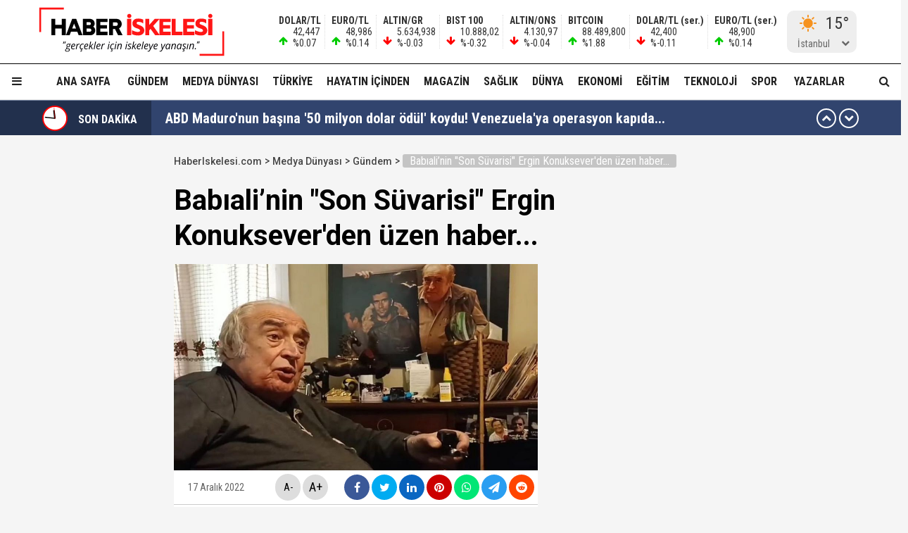

--- FILE ---
content_type: text/html; charset=utf-8
request_url: https://haberiskelesi.com/2022/12/15/babialinin-son-suvarisi-ergin-konukseverden-uzen-haber
body_size: 22905
content:
<!DOCTYPE html>
<html lang="tr">
<head>
<meta charset="UTF-8">
<meta http-equiv="X-UA-Compatible" content="IE=edge,chrome=1">
<meta name="viewport" content="width=device-width, initial-scale=1.0, maximum-scale=5.0, user-scalable=yes"/>
<meta name="language" content="tr" />
<title>Babıali’nin "Son Süvarisi" Ergin Konuksever'den üzen haber... &#8211; Haber İskelesi</title>
<link rel="shortcut icon" href="/favicon.png" type="image/x-icon">
<link rel="icon" href="/favicon2.png" type="image/x-icon">
<link rel="apple-touch-icon" href="/ikonpwa2/apple-touch-icon.png">
<meta name="robots" content="index, follow">
<meta name="description" content="Babıali’nin "Son Süvarisi" Ergin Konuksever'den üzen haber..." />
<meta name="keywords" content="" />
<meta name="medium" content="news" />
<meta name="rating" content="general" />
<meta name="distribution" content="global" />
<meta name="author" content="Haber İskelesi" />
<meta name="theme-color" content="#ffffff">
<meta http-equiv="x-dns-prefetch-control" content="on">

<link rel="dns-prefetch" href="//fonts.gstatic.com">
<link rel="dns-prefetch" href="//apis.google.com">
<link rel="dns-prefetch" href="//www.facebook.com">
<link rel="dns-prefetch" href="//ajax.googleapis.com">
<link rel="dns-prefetch" href="//connect.facebook.net">
<link rel="dns-prefetch" href="//static.ak.facebook.com">
<link rel="dns-prefetch" href="//static.ak.fbcdn.net">
<link rel="dns-prefetch" href="//s-static.ak.facebook.com">
<link rel="dns-prefetch" href="//platform.twitter.com">
<link rel="dns-prefetch" href="//mc.yandex.ru">
<link rel="dns-prefetch" href="//webmaster.yandex.com">
<link rel="dns-prefetch" href="//yandex.com">
<link rel="dns-prefetch" href="//yandex.ru">
<link rel="dns-prefetch" href="//cm.g.doubleclick.net">
<link rel="dns-prefetch" href="//www.googletagservices.com">
<link rel="dns-prefetch" href="//google-analytics.com">
<link rel="dns-prefetch" href="//www.google-analytics.com">
<link rel="dns-prefetch" href="//ssl.google-analytics.com">
<link rel="dns-prefetch" href="//fonts.googleapis.com">

<link rel="canonical" href="https://haberiskelesi.com/2022/12/15/babialinin-son-suvarisi-ergin-konukseverden-uzen-haber" />
<link rel="alternate" type="application/rss+xml" title="RSS 2.0" href="https://haberiskelesi.com/rss" />
<meta property="og:locale" content="tr_TR" />
<meta name="title" property="og:type" content="article" />
<meta property="og:title" content="Babıali’nin "Son Süvarisi" Ergin Konuksever'den üzen haber... &#8211; Haber İskelesi" />
<link rel="image_src" href="https://haberiskelesi.com/fotolar/2022/11/babialinin-son-suvarisi-ergin-konukseverden-uzen-haber.jpg" />
<meta name="image" property="og:image" content="https://haberiskelesi.com/fotolar/2022/11/babialinin-son-suvarisi-ergin-konukseverden-uzen-haber.jpg" />
<meta property="og:url" content="https://haberiskelesi.com/2022/12/15/babialinin-son-suvarisi-ergin-konukseverden-uzen-haber" />
<meta property="og:site_name" content="Haber İskelesi" />
<meta name="twitter:card" content="summary_large_image" />
<meta name="twitter:domain" content="https://haberiskelesi.com">
<meta name="twitter:url" content="https://haberiskelesi.com/2022/12/15/babialinin-son-suvarisi-ergin-konukseverden-uzen-haber" />
<meta name="twitter:title" content="Babıali’nin "Son Süvarisi" Ergin Konuksever'den üzen haber... &#8211; Haber İskelesi" />
<meta name="twitter:image" content="https://haberiskelesi.com/fotolar/2022/11/babialinin-son-suvarisi-ergin-konukseverden-uzen-haber.jpg" />
<meta property="og:description" content="Babıali’nin "Son Süvarisi" Ergin Konuksever'den üzen haber..." />
<meta name="twitter:description" content="Babıali’nin "Son Süvarisi" Ergin Konuksever'den üzen haber..." />
<link rel="preconnect" href="https://fonts.googleapis.com">
<link rel="preconnect" href="https://fonts.gstatic.com" crossorigin>
<link href="https://fonts.googleapis.com/css2?family=Roboto+Condensed:wght@300;400;500;700&family=Roboto:wght@300;400;500;700&display=swap" rel="stylesheet">
<link href="/temalar/mavera2024/masaustu/css/font-awesome.min.css" rel="stylesheet">
<link href="/temalar/mavera2024/masaustu/css/genel.css?t=1764027956" rel="stylesheet">
<link href="/temalar/mavera2024/masaustu/css/menu.css?t=1764027956" rel="stylesheet">

<style>
div.manset{
		background-color:#dd7d00;
		color:#fff;
	}
	.manset a{
		color:#fff;
	}
	.manset:after{
		border-color: transparent transparent transparent #fff;
	}
	.manset-cizgi{
		border-left:solid 5px #dd7d00;
	}
	.alan-baslik-6 a div.manset-6 span,
	.alan-baslik-7 a div.manset-7 span{
		background-color:#dd7d00;
	}
	.alt-menu ul li a.manset:hover{
		background-color:#dd7d00;
	}
	.kat-baslik-alan.manset{
		background-color:#dd7d00;
	}div.gundem{
			background-color:#DA0000;
			color:#fff
		}
		.gundem a{
			color:#fff
		}
		.gundem:after{
			border-color: transparent transparent transparent #fff
		}
		.gundem-cizgi{
			border-left:solid 5px #DA0000;
		}
		.alan-baslik-6 a div.gundem-6 span,
		.alan-baslik-7 a div.gundem-7 span{
			background-color:#DA0000;
		}
		.alt-menu ul li a.gundem:hover{
			background-color:#DA0000;
		}
		.kat-baslik-alan.gundem{
			background-color:#DA0000;
		}div.medya-dunyasi{
			background-color:#db1111;
			color:#fff
		}
		.medya-dunyasi a{
			color:#fff
		}
		.medya-dunyasi:after{
			border-color: transparent transparent transparent #fff
		}
		.medya-dunyasi-cizgi{
			border-left:solid 5px #db1111;
		}
		.alan-baslik-6 a div.medya-dunyasi-6 span,
		.alan-baslik-7 a div.medya-dunyasi-7 span{
			background-color:#db1111;
		}
		.alt-menu ul li a.medya-dunyasi:hover{
			background-color:#db1111;
		}
		.kat-baslik-alan.medya-dunyasi{
			background-color:#db1111;
		}div.turkiye{
			background-color:#ff0000;
			color:#fff
		}
		.turkiye a{
			color:#fff
		}
		.turkiye:after{
			border-color: transparent transparent transparent #fff
		}
		.turkiye-cizgi{
			border-left:solid 5px #ff0000;
		}
		.alan-baslik-6 a div.turkiye-6 span,
		.alan-baslik-7 a div.turkiye-7 span{
			background-color:#ff0000;
		}
		.alt-menu ul li a.turkiye:hover{
			background-color:#ff0000;
		}
		.kat-baslik-alan.turkiye{
			background-color:#ff0000;
		}div.diger{
			background-color:#C257DB;
			color:#fff
		}
		.diger a{
			color:#fff
		}
		.diger:after{
			border-color: transparent transparent transparent #fff
		}
		.diger-cizgi{
			border-left:solid 5px #C257DB;
		}
		.alan-baslik-6 a div.diger-6 span,
		.alan-baslik-7 a div.diger-7 span{
			background-color:#C257DB;
		}
		.alt-menu ul li a.diger:hover{
			background-color:#C257DB;
		}
		.kat-baslik-alan.diger{
			background-color:#C257DB;
		}div.magazin{
			background-color:#c6a64f;
			color:#fff
		}
		.magazin a{
			color:#fff
		}
		.magazin:after{
			border-color: transparent transparent transparent #fff
		}
		.magazin-cizgi{
			border-left:solid 5px #c6a64f;
		}
		.alan-baslik-6 a div.magazin-6 span,
		.alan-baslik-7 a div.magazin-7 span{
			background-color:#c6a64f;
		}
		.alt-menu ul li a.magazin:hover{
			background-color:#c6a64f;
		}
		.kat-baslik-alan.magazin{
			background-color:#c6a64f;
		}div.saglik{
			background-color:#0045b8;
			color:#fff
		}
		.saglik a{
			color:#fff
		}
		.saglik:after{
			border-color: transparent transparent transparent #fff
		}
		.saglik-cizgi{
			border-left:solid 5px #0045b8;
		}
		.alan-baslik-6 a div.saglik-6 span,
		.alan-baslik-7 a div.saglik-7 span{
			background-color:#0045b8;
		}
		.alt-menu ul li a.saglik:hover{
			background-color:#0045b8;
		}
		.kat-baslik-alan.saglik{
			background-color:#0045b8;
		}div.dunya{
			background-color:#0e79dd;
			color:#fff
		}
		.dunya a{
			color:#fff
		}
		.dunya:after{
			border-color: transparent transparent transparent #fff
		}
		.dunya-cizgi{
			border-left:solid 5px #0e79dd;
		}
		.alan-baslik-6 a div.dunya-6 span,
		.alan-baslik-7 a div.dunya-7 span{
			background-color:#0e79dd;
		}
		.alt-menu ul li a.dunya:hover{
			background-color:#0e79dd;
		}
		.kat-baslik-alan.dunya{
			background-color:#0e79dd;
		}div.ekonomi{
			background-color:#2A8820;
			color:#fff
		}
		.ekonomi a{
			color:#fff
		}
		.ekonomi:after{
			border-color: transparent transparent transparent #fff
		}
		.ekonomi-cizgi{
			border-left:solid 5px #2A8820;
		}
		.alan-baslik-6 a div.ekonomi-6 span,
		.alan-baslik-7 a div.ekonomi-7 span{
			background-color:#2A8820;
		}
		.alt-menu ul li a.ekonomi:hover{
			background-color:#2A8820;
		}
		.kat-baslik-alan.ekonomi{
			background-color:#2A8820;
		}div.egitim{
			background-color:#8c10fe;
			color:#fff
		}
		.egitim a{
			color:#fff
		}
		.egitim:after{
			border-color: transparent transparent transparent #fff
		}
		.egitim-cizgi{
			border-left:solid 5px #8c10fe;
		}
		.alan-baslik-6 a div.egitim-6 span,
		.alan-baslik-7 a div.egitim-7 span{
			background-color:#8c10fe;
		}
		.alt-menu ul li a.egitim:hover{
			background-color:#8c10fe;
		}
		.kat-baslik-alan.egitim{
			background-color:#8c10fe;
		}div.teknoloji{
			background-color:#28CAA6;
			color:#fff
		}
		.teknoloji a{
			color:#fff
		}
		.teknoloji:after{
			border-color: transparent transparent transparent #fff
		}
		.teknoloji-cizgi{
			border-left:solid 5px #28CAA6;
		}
		.alan-baslik-6 a div.teknoloji-6 span,
		.alan-baslik-7 a div.teknoloji-7 span{
			background-color:#28CAA6;
		}
		.alt-menu ul li a.teknoloji:hover{
			background-color:#28CAA6;
		}
		.kat-baslik-alan.teknoloji{
			background-color:#28CAA6;
		}div.spor{
			background-color:#0BC200;
			color:#fff
		}
		.spor a{
			color:#fff
		}
		.spor:after{
			border-color: transparent transparent transparent #fff
		}
		.spor-cizgi{
			border-left:solid 5px #0BC200;
		}
		.alan-baslik-6 a div.spor-6 span,
		.alan-baslik-7 a div.spor-7 span{
			background-color:#0BC200;
		}
		.alt-menu ul li a.spor:hover{
			background-color:#0BC200;
		}
		.kat-baslik-alan.spor{
			background-color:#0BC200;
		}div.is-dunyasi{
			background-color:#FF8200;
			color:#fff
		}
		.is-dunyasi a{
			color:#fff
		}
		.is-dunyasi:after{
			border-color: transparent transparent transparent #fff
		}
		.is-dunyasi-cizgi{
			border-left:solid 5px #FF8200;
		}
		.alan-baslik-6 a div.is-dunyasi-6 span,
		.alan-baslik-7 a div.is-dunyasi-7 span{
			background-color:#FF8200;
		}
		.alt-menu ul li a.is-dunyasi:hover{
			background-color:#FF8200;
		}
		.kat-baslik-alan.is-dunyasi{
			background-color:#FF8200;
		}div.son-dakika{
			background-color:transparent;
			color:#999
		}
		.son-dakika a{
			color:#999
		}
		.son-dakika:after{
			border-color: transparent transparent transparent #999
		}
		.son-dakika-cizgi{
			border-left:solid 5px transparent;
		}
		.alan-baslik-6 a div.son-dakika-6 span,
		.alan-baslik-7 a div.son-dakika-7 span{
			background-color:transparent;
		}
		.alt-menu ul li a.son-dakika:hover{
			background-color:transparent;
		}
		.kat-baslik-alan.son-dakika{
			background-color:transparent;
		}</style>
<script type='text/javascript' src='https://www.googletagmanager.com/gtag/js?id=UA-189986255-1' id='google_gtagjs-js' async></script>
<script type='text/javascript' id='google_gtagjs-js-after'>
window.dataLayer = window.dataLayer || [];function gtag(){dataLayer.push(arguments);}
gtag('set', 'linker', {"domains":["haberiskelesi.com"]} );
gtag("js", new Date());
gtag("set", "developer_id.dZTNiMT", true);
gtag("config", "UA-189986255-1", {"anonymize_ip":true});
</script>
<script async src="//pagead2.googlesyndication.com/pagead/js/adsbygoogle.js"></script><script>(adsbygoogle = window.adsbygoogle || []).push({"google_ad_client":"ca-pub-4281879657900289","enable_page_level_ads":true,"tag_partner":"site_kit"});</script>
<link href="/temalar/mavera2024/masaustu/css/detay.css?t=1764027956" rel="stylesheet">
<style id="fancybox-style-noscroll" type="text/css">.compensate-for-scrollbar {padding-right:0!important;}</style>
</head>
<body>






<div id="ust">
    <nav id="menu1" class="menu1">
    <div class="menu1-ic">
      <div class="menu1-ust">
        <div class="arama-form-alan2">
            <form id="arama-form2" method="get" action="/ara">
                <label><input type="text" name="kelime" class="arama-metni2" autocomplete="false"></label>
                <button type="button" class="btn btn-xs arama-yap-buton" title="Ara"><i class="fa fa-search"></i></button>
            </form>
        </div>
        
      </div>
      <ul>
        <li><a href="#">Ana Sayfa</a></li>
        
				    <li><a href="/kose-yazarlari">Yazarlar</a></li>
				
		<li><a href="/category/web-tv">Haber İskelesi Web TV</a></li>

        

		        <li><a href="/kategori/foto-galeri">Fotoğraflar</a></li>
		        <li class="menu-baslik"><span>Kategoriler</span></li>
        <li><a href="/kategori/gundem" title="Gündem">Gündem</a></li><li><a href="/kategori/medya-dunyasi" title="Medya Dünyası">Medya Dünyası</a></li><li><a href="/kategori/turkiye" title="Türkiye">Türkiye</a></li><li><a href="/kategori/diger" title="Hayatın İçinden">Hayatın İçinden</a></li><li><a href="/kategori/magazin" title="Magazin">Magazin</a></li><li><a href="/kategori/saglik" title="Sağlık">Sağlık</a></li><li><a href="/kategori/dunya" title="Dünya">Dünya</a></li><li><a href="/kategori/ekonomi" title="Ekonomi">Ekonomi</a></li><li><a href="/kategori/egitim" title="Eğitim">Eğitim</a></li><li><a href="/kategori/teknoloji" title="Teknoloji">Teknoloji</a></li><li><a href="/kategori/spor" title="Spor">Spor</a></li><li><a href="/kategori/is-dunyasi" title="İş Dünyası">İş Dünyası</a></li>

        
        <li class="menu-baslik"><span>Kurumsal</span></li>
        <li><a href="/kunye">Künye</a></li>
		<li><a href="/iletisim">İletişim</a></li>
      </ul>
    </div>
  </nav>

<style>



</style>
  <div id="menu1-zemin" class="menu1-zemin"></div>
  <header id="header">
    <div class="menu-alani">
      <nav>
        <div class="logo-zemin-alani">
          <div class="container dinline-font" id="penen">
            <div class="logo">
                <a href="/" title="Babıali’nin "Son Süvarisi" Ergin Konuksever'den üzen haber... &#8211; Haber İskelesi" class="logotik">
                  <img src="/images/logo.svg" width="320" height="60" class="mobil loggo" alt="Haber İskelesi">
                </a>
            </div>
                          <div class="logo-yani">

                

                <ul class="ikon-menu1">

                                            <li class=""><div class="doviz-widget">
                            <div><i class="fa fa-arrow-up"></i>                    <span>DOLAR/TL</span>                                                                                                                                                <span>42,447</span>                                <span>%0.07</span>                                                            </div><div><i class="fa fa-arrow-up"></i>                    <span>EURO/TL</span>                                                                                                                                                <span>48,986</span>                                <span>%0.14</span>                                                            </div><div><i class="fa fa-arrow-down"></i>                    <span>ALTIN/GR</span>                                                                                                                                                <span>5.634,938</span>                                <span>%-0.03</span>                                                            </div><div><i class="fa fa-arrow-down"></i>                    <span>BIST 100</span>                                                                                                                                                <span>10.888,02</span>                                <span>%-0.32</span>                                                            </div><div><i class="fa fa-arrow-down"></i>                    <span>ALTIN/ONS</span>                                                                                                                                                <span>4.130,97</span>                                <span>%-0.04</span>                                                            </div><div><i class="fa fa-arrow-up"></i>                    <span>BITCOIN</span>                                                                                                                                                <span>88.489,800</span>                                <span>%1.88</span>                                                            </div><div class="mgizle"><i class="fa fa-arrow-down"></i>                    <span>DOLAR/TL (ser.)</span>                                                                                                                                                <span>42,400</span>                                <span>%-0.11</span>                                                            </div><div class="mgizle"><i class="fa fa-arrow-up"></i>                    <span>EURO/TL (ser.)</span>                                                                                                                                                <span>48,900</span>                                <span>%0.14</span>                                                            </div>                          </div></li>
                                        
                                    <li class="hava-durumu" style="min-height:60px;">
                      <div id="hava-durumu-alani" class="ly-ikon hava-durumu" style="min-width:93px;padding-right:0;">
                      <div class="yukleme">
                        <div class="yukleniyor1"><div></div><div></div><div></div><div></div></div>
                      </div>
                    </div>
                    <ul id="sehirler" class="sehirler">
                      <li data-id="adana">Adana</li>
                      <li data-id="adiyaman">Adıyaman</li>
                      <li data-id="afyon">Afyon</li>
                      <li data-id="agri">Ağrı</li>
                      <li data-id="amasya">Amasya</li>
                      <li data-id="ankara">Ankara</li>
                      <li data-id="antalya">Antalya</li>
                      <li data-id="artvin">Artvin</li>
                      <li data-id="aydin">Aydın</li>
                      <li data-id="balikesir">Balıkesir</li>
                      <li data-id="bilecik">Bilecik</li>
                      <li data-id="bingol">Bingöl</li>
                      <li data-id="bitlis">Bitlis</li>
                      <li data-id="bolu">Bolu</li>
                      <li data-id="burdur">Burdur</li>
                      <li data-id="bursa">Bursa</li>
                      <li data-id="canakkale">Çanakkale</li>
                      <li data-id="cankiri">Çankırı</li>
                      <li data-id="corum">Çorum</li>
                      <li data-id="denizli">Denizli</li>
                      <li data-id="diyarbakir">Diyarbakır</li>
                      <li data-id="edirne">Edirne</li>
                      <li data-id="elazig">Elazığ</li>
                      <li data-id="erzincan">Erzincan</li>
                      <li data-id="ersurum">Erzurum</li>
                      <li data-id="eskisehir">Eskişehir</li>
                      <li data-id="gaziantep">Gaziantep</li>
                      <li data-id="giresun">Giresun</li>
                      <li data-id="gumushane">Gümüşhane</li>
                      <li data-id="hakkari">Hakkari</li>
                      <li data-id="hatay">Hatay</li>
                      <li data-id="isparta">Isparta</li>
                      <li data-id="mersin">Mersin</li>
                      <li data-id="istanbul" class="aktif">İstanbul</li>
                      <li data-id="izmir">İzmir</li>
                      <li data-id="kars">Kars</li>
                      <li data-id="kastamonu">Kastamonu</li>
                      <li data-id="kayseri">Kayseri</li>
                      <li data-id="kirklareli">Kırklareli</li>
                      <li data-id="kirsehir">Kırşehir</li>
                      <li data-id="kocaeli">Kocaeli</li>
                      <li data-id="konya">Konya</li>
                      <li data-id="kutahya">Kütahya</li>
                      <li data-id="malatya">Malatya</li>
                      <li data-id="manisa">Manisa</li>
                      <li data-id="kmaras">K.Maraş</li>
                      <li data-id="mardin">Mardin</li>
                      <li data-id="mugla">Muğla</li>
                      <li data-id="mus">Muş</li>
                      <li data-id="nevsehir">Nevşehir</li>
                      <li data-id="nigde">Niğde</li>
                      <li data-id="ordu">Ordu</li>
                      <li data-id="rize">Rize</li>
                      <li data-id="sakarya">Sakarya</li>
                      <li data-id="samsun">Samsun</li>
                      <li data-id="siirt">Siirt</li>
                      <li data-id="sinop">Sinop</li>
                      <li data-id="sivas">Sivas</li>
                      <li data-id="tekirdag">Tekirdağ</li>
                      <li data-id="tokat">Tokat</li>
                      <li data-id="trabzon">Trabzon</li>
                      <li data-id="tunceli">Tunceli</li>
                      <li data-id="sanliurfa">Şanlıurfa</li>
                      <li data-id="usak">Uşak</li>
                      <li data-id="van">Van</li>
                      <li data-id="yozgat">Yozgat</li>
                      <li data-id="zonguldak">Zonguldak</li>
                      <li data-id="aksaray">Aksaray</li>
                      <li data-id="bayburt">Bayburt</li>
                      <li data-id="karaman">Karaman</li>
                      <li data-id="kirikkale">Kırıkkale</li>
                      <li data-id="batman">Batman</li>
                      <li data-id="sirnak">Şırnak</li>
                      <li data-id="bartin">Bartın</li>
                      <li data-id="ardahan">Ardahan</li>
                      <li data-id="igdir">Iğdır</li>
                      <li data-id="yalova">Yalova</li>
                      <li data-id="karabuk">Karabük</li>
                      <li data-id="kilis">Kilis</li>
                      <li data-id="osmaniye">Osmaniye</li>
                      <li data-id="duzce">Düzce</li>
                    </ul>
                  </li>
                                  </ul>
              </div>
                      </div>
        </div>

        <div class="menu-zemin-alani">
          <div class="container">
            <div class="menu">
              <ul class="ana-menu">
                <li><a href="/" title="Ana sayfa">Ana Sayfa</a></li>
                  <li><a href="/kategori/gundem" class="knr" title="Gündem">Gündem</a></li><li><a href="/kategori/medya-dunyasi" class="knr" title="Medya Dünyası">Medya Dünyası</a></li><li><a href="/kategori/turkiye" class="knr" title="Türkiye">Türkiye</a></li><li><a href="/kategori/diger" class="knr" title="Hayatın İçinden">Hayatın İçinden</a></li><li><a href="/kategori/magazin" class="knr" title="Magazin">Magazin</a></li><li><a href="/kategori/saglik" class="knr" title="Sağlık">Sağlık</a></li><li><a href="/kategori/dunya" class="knr" title="Dünya">Dünya</a></li><li><a href="/kategori/ekonomi" class="knr" title="Ekonomi">Ekonomi</a></li><li><a href="/kategori/egitim" class="knr" title="Eğitim">Eğitim</a></li><li><a href="/kategori/teknoloji" class="knr" title="Teknoloji">Teknoloji</a></li><li><a href="/kategori/spor" class="knr" title="Spor">Spor</a></li>				                <li><a href="/kose-yazarlari" title="Köşe Yazarları">Yazarlar</a></li>
				                <li class="saga-yasla">
                </li>
              </ul>
            </div>
          </div>
          <div class="sabit-menu-ikon mobil-menu-ikon">
            <i class="fa fa-bars"></i>
          </div>

          <div id="ek-arama-buton">
            <div class="sabit-menu-ikon arra">
              <i class="fa fa-search"></i>
            </div>
            <div id="arama-alani" class="arama-form-alan">
                <form id="arama-form" method="get" action="/ara">
                    <input type="text" name="kelime" class="arama-metni" placeholder="" autocomplete="false">
                    <button type="button" class="btn btn-xs arama-yap-buton" title="Arama"><i class="fa fa-search"></i></button>
                </form>
            </div>
          </div>
          
        </div>
      </nav>
    </div>
  </header>
  <style>
.sondakika-alan{
	background-color:#31446e;
	line-height:50px;
	margin-top:-20px;
	margin-bottom:20px;
	height:50px;
	overflow:hidden;
	border-top: rgba(255,255,255,.3) solid 1px;
}
.sondakika {
	/*overflow: hidden;*/
	position: relative;
	margin-top: 0px;
}
.sondakika ul {
	list-style:none;
	margin: 0;
	padding: 0;
	width: 100%
}
.sondakika ul li {
	width: 100%
}


.serit-baslik {
    position: relative;
    float: left;
    width: 45px;
    height: 50px;
    font-size: 16px;
    line-height: 54px;
    color: #fff;
    padding-left: 0;
}

@media(min-width:768px){
	.serit-baslik {
		width: 160px;
		line-height: 54px;
		font-weight: bold;
		padding-left: 5px;
	}
}


.serit-baslik:before {
	content:"";
	position:absolute;
	top:0;
	right:0;
	width:1000px;
	height:100%;
	background-color:rgba(0,0,0,.3);
}
.serit-icerik {
	overflow: hidden;
	font-size: 16px;
	box-sizing: border-box
}
.sonda-oklar {
	text-align: center;
    position: absolute;
    top: 11px;
    line-height: 28px;
    right: 15px;
    z-index: 1;
}
.sonda-onceki, .sonda-sonraki {
	display:inline-block;
	overflow: hidden;
	margin: 0;
	width: 28px;
	height:28px;
	border:#fff solid 2px;
	border-radius:16px;
	text-align: center;
	color: #fff;
	line-height: 22px;
	cursor: pointer
}
.sonda-onceki:hover, .sonda-sonraki:hover {
	background-color: #000;
}
.sondakika a {
	color: #fff;
	overflow: hidden;
	text-overflow: ellipsis;
	-webkit-box-orient: vertical;
	-webkit-line-clamp: 1;
	display: flex;
	align-items: center;
	margin: 0 66px 0 10px;
	font-size:14px;
}
@media(min-width:768px){
.sondakika a {
	margin: 0 46px 0 20px;
	font-weight:bold;
	font-size:20px;
}
}
.sondakika i{
	font-size:14px;
}
.sondakika a:hover {
	color: #ddd
}

.serit-baslik svg{
	position:relative;
	margin-top:7px;
	margin-right:15px;
	float:left;
}

@media(max-width:767px){
	.serit-baslik span{
		display:none;
	}	
}

.serit-baslik span{
	position:relative;
}

.son-gizle{
	display:none;
}
</style>


<div id="sondakika-alan" class="sondakika-alan">
  <div class="container sondakika">
    <div class="serit-ust-alan son-d2">
        <div class="serit-baslik">
		
		
		<svg version="1.1" xmlns="http://www.w3.org/2000/svg" xmlns:xlink="http://www.w3.org/1999/xlink" x="0px" y="0px" width="36px" height="36px" viewBox="0 0 50 50" enable-background="new 0 0 50 50" xml:space="preserve">
		
		<circle id="zemin" fill="#FF0000" cx="25" cy="25" r="25"/>
		<circle id="ic-zemin" fill="#FFFFFF" cx="25" cy="25" r="22.374"/>
		
		
		
		<line class="iconic-clock-hour-hand" id="foo" fill="none" stroke="#000000" stroke-width="3" stroke-miterlimit="10" x1="25" y1="25" x2="25" y2="9"/><line class="iconic-clock-minute-hand" id="iconic-anim-clock-minute-hand" fill="none" stroke="#000000" stroke-width="2" stroke-miterlimit="10" x1="25" y1="25" x2="25" y2="5"/><circle fill="#000000" cx="25" cy="25" r="1.172"/><g class="iconic-clock-second-hand" id="iconic-anim-clock-second-hand"><line class="iconic-clock-second-hand-arm" fill="none" stroke="#ff0000" stroke-width="0.75" stroke-miterlimit="10" x1="25" y1="24.997" x2="25" y2="3.586"/><circle class="iconic-clock-axis" fill="#ff0000" cx="25" cy="24.997" r="0.589"/></g><defs><animateTransform type="rotate" fill="remove" restart="always" calcMode="linear" accumulate="none" additive="sum" xlink:href="#iconic-anim-clock-hour-hand" repeatCount="indefinite" dur="43200s" to="360 25 25" from="0 25 25" attributeName="transform" attributeType="xml"></animateTransform><animateTransform type="rotate" fill="remove" restart="always" calcMode="linear" accumulate="none" additive="sum" xlink:href="#iconic-anim-clock-minute-hand" repeatCount="indefinite" dur="3600s" to="360 25 25" from="0 25 25" attributeName="transform" attributeType="xml"></animateTransform><animateTransform type="rotate" fill="remove" restart="always" calcMode="linear" accumulate="none" additive="sum" xlink:href="#iconic-anim-clock-second-hand" repeatCount="indefinite" dur="60s" to="360 25 25" from="0 25 25" attributeName="transform" attributeType="xml"></animateTransform></defs><script  type="text/javascript"><![CDATA[ var date=new Date;var seconds=date.getSeconds();var minutes=date.getMinutes();var hours=date.getHours();hours=(hours>12)?hours-12:hours;minutes=(minutes*60)+seconds;hours=(hours*3600)+minutes;document.querySelector('.iconic-clock-second-hand').setAttribute('transform','rotate('+360*(seconds/60)+',25,25)');document.querySelector('.iconic-clock-minute-hand').setAttribute('transform','rotate('+360*(minutes/3600)+',25,25)');document.querySelector('.iconic-clock-hour-hand').setAttribute('transform','rotate('+360*(hours/43200)+',25,25)');]]></script></svg> 

		
		
		<span>SON DAKİKA</span></div>
                <div class="sonda-oklar">
          <div class="sonda-onceki" id="sononceki"><i class="fa fa-chevron-up"></i></div>
          <div class="sonda-sonraki" id="sonsonraki"><i class="fa fa-chevron-down"></i></div>
        </div>
                <div class="serit-icerik" id="sondakika">
            <ul>
            <li><a href="/2025/11/24/abd-maduronun-basina-50-milyon-dolar-odul-koydu-venezuelaya-operasyon-kapida" title="ABD Maduro&#39;nun başına &#39;50 milyon dolar ödül&#39; koydu! Venezuela&#39;ya operasyon kapıda...">ABD Maduro&#39;nun başına &#39;50 milyon dolar ödül&#39; koydu! Venezuela&#39;ya operasyon kapıda...</a></li><li><a href="/2025/11/24/merve-taskin-ve-hulya-avsar-hakkinda-mustehcenlik-sorusturmasi" title="Merve Taşkın ve Hülya Avşar hakkında &#39;müstehcenlik&#39; soruşturması!">Merve Taşkın ve Hülya Avşar hakkında &#39;müstehcenlik&#39; soruşturması!</a></li><li><a href="/2025/11/24/imrali-muammasi-sona-erdi-komisyon-imraliya-gitti-tbmmden-aciklama-geldi" title="İmralı muamması sona erdi... Komisyon İmralı&#39;ya gitti! TBMM&#39;den açıklama geldi...">İmralı muamması sona erdi... Komisyon İmralı&#39;ya gitti! TBMM&#39;den açıklama geldi...</a></li><li><a href="/2025/11/24/cumhurbaskani-erdogan-kilicdaroglu-isyan-etti-demek-ki-chpde-bir-rusvet-carki-var-kendisi-de-kabul-ediyor" title="Cumhurbaşkanı Erdoğan: &#34;Kılıçdaroğlu isyan etti; demek ki CHP&#39;de bir rüşvet çarkı var, kendisi de kabul ediyor!&#34;">Cumhurbaşkanı Erdoğan: &#34;Kılıçdaroğlu isyan etti; demek ki CHP&#39;de bir rüşvet çarkı var, kendisi de kabul ediyor!&#34;</a></li><li><a href="/2025/11/24/kritik-ziyaret-bugun-imrali-heyeti-yola-cikiyor" title="Kritik ziyaret bugün! İmralı heyeti yola çıkıyor...">Kritik ziyaret bugün! İmralı heyeti yola çıkıyor...</a></li><li><a href="/2025/11/24/valilik-duyurdu-istanbulda-da-sokak-kopeklerini-beslemek-yasaklandi" title="Valilik duyurdu! İstanbul&#39;da da &#39;sokak köpeklerini beslemek&#39; yasaklandı..!">Valilik duyurdu! İstanbul&#39;da da &#39;sokak köpeklerini beslemek&#39; yasaklandı..!</a></li><li><a href="/2025/11/24/caykur-rizespordan-fenerbahce-maci-bitmeden-olay-tepki-neyi-temizliyorsunuz" title="Çaykur Rizespor&#39;dan Fenerbahçe maçı bitmeden olay tepki: &#34;Neyi temizliyorsunuz?&#34;">Çaykur Rizespor&#39;dan Fenerbahçe maçı bitmeden olay tepki: &#34;Neyi temizliyorsunuz?&#34;</a></li><li><a href="/2025/11/24/altinda-gozler-rusya-ukrayna-ateskesinde-yeni-hafta-dususle-basladi-alim-firsati-mi" title="Altında gözler Rusya-Ukrayna ‘ateşkesinde&#39;! Yeni hafta düşüşle başladı, alım fırsatı mı?">Altında gözler Rusya-Ukrayna ‘ateşkesinde&#39;! Yeni hafta düşüşle başladı, alım fırsatı mı?</a></li><li><a href="/2025/11/24/ayyuce-turkesten-devlet-bahceliye-cok-sert-imrali-sozleri-bu-bir-ihanet-sureci" title="Ayyüce Türkeş&#39;ten Devlet Bahçeli&#39;ye çok sert İmralı sözleri! &#34;Bu bir ihanet süreci...&#34;">Ayyüce Türkeş&#39;ten Devlet Bahçeli&#39;ye çok sert İmralı sözleri! &#34;Bu bir ihanet süreci...&#34;</a></li><li><a href="/2025/11/23/komisyon-imraliya-gidiyor-kulliyeden-ilk-yorum-karsi-cikislar-anlamsizlasacak" title="Komisyon İmralı&#39;ya gidiyor! Külliye&#39;den ilk yorum: ‘Karşı çıkışlar anlamsızlaşacak…&#39;">Komisyon İmralı&#39;ya gidiyor! Külliye&#39;den ilk yorum: ‘Karşı çıkışlar anlamsızlaşacak…&#39;</a></li>          </ul>
        </div>
    </div>
  </div>
</div>
</div>


  
  
  
  

  
  
<!--<div class="container-fluid alt-marj-10">-->
        
		<div id="haberler" class="haber-grubu minboy">

			
					

<div class="container-fluid">
<div class="row esitle1">
<div class="yan-bosluk esitle">
		<div id="rklm-sayfayanisol">
			<div>
			<!-- dikey1 -->
			<ins class="adsbygoogle"
				style="display:block"
				data-ad-client="ca-pub-4281879657900289"
				data-ad-slot="3641922419"
				data-ad-format="auto"
				data-full-width-responsive="true"></ins>
			<script>
				(adsbygoogle = window.adsbygoogle || []).push({});
			</script>
			</div>
		</div>
	</div>


<div class="orta esitle">


<div class="haberlerd">
	<div>
		<ul class="breadcrumb">
			<li><a href="https://haberiskelesi.com">HaberIskelesi.com</a></li>
							<li><a href="/kategori/medya-dunyasi">Medya Dünyası</a></li>
								<li><a href="/kategori/gundem">Gündem</a></li>
							<li class="mbgizle"><span>Babıali’nin "Son Süvarisi" Ergin Konuksever'den üzen haber...</span></li>
		</ul>
	</div>
	

	
	<div class="detay-alan">

		<h1 itemprop="headline" class="sayfa-baslik">Babıali’nin "Son Süvarisi" Ergin Konuksever'den üzen haber...</h1>

		

		<div class="row esitle1">
			<div class="col-xs-12 col-md-8 esitle">

								<div class="foto detay-foto" style="position:relative">
							<img src="/fotolar/2022/11/babialinin-son-suvarisi-ergin-konukseverden-uzen-haber.jpg" alt="Babıali’nin "Son Süvarisi" Ergin Konuksever'den üzen haber..." width="990" height="560" class="lazy">
							</div>				<div class="detay-tarih hbrtrh zemin-beyaz">
					<time datetime="2022-12-17T12:30:00+03:00" class="tarih">17 Aralık 2022 </time>
					<div class="paylas-alan">
						<span class="kucukk">A-</span>
						<span class="buyukk">A+</span>
												<ul class="paylas" data-id="54457" data-sayfa="babialinin-son-suvarisi-ergin-konukseverden-uzen-haber">
							<li><span data-url="http://www.facebook.com/sharer/sharer.php?u=https%3A%2F%2Fhaberiskelesi.com%2F2022%2F12%2F17%2Fbabialinin-son-suvarisi-ergin-konukseverden-uzen-haber" title="Facebook Paylaş" rel="nofollow" class="pop facebook"><i class="fa fa-facebook"></i></span></li>
							<li><span data-url="https://twitter.com/intent/tweet/?url=https%3A%2F%2Fhaberiskelesi.com%2F2022%2F12%2F17%2Fbabialinin-son-suvarisi-ergin-konukseverden-uzen-haber&amp;text=Bab%C4%B1ali%E2%80%99nin+%22Son+S%C3%BCvarisi%22+Ergin+Konuksever%27den+%C3%BCzen+haber..." title="Twitter Paylaş" rel="nofollow" class="pop twitter"><i class="fa fa-twitter"></i></span></li>
							<li><span data-url="https://www.linkedin.com/shareArticle/?mini=true&amp;url=https%3A%2F%2Fhaberiskelesi.com%2F2022%2F12%2F17%2Fbabialinin-son-suvarisi-ergin-konukseverden-uzen-haber" title="Linkedin Paylaş" rel="nofollow" class="pop linkedin"><i class="fa fa-linkedin"></i></span></li>
							<li><span data-url="http://pinterest.com/pin/create/button/?url=https%3A%2F%2Fhaberiskelesi.com%2F2022%2F12%2F17%2Fbabialinin-son-suvarisi-ergin-konukseverden-uzen-haber&amp;media=https%3A%2F%2Fhaberiskelesi.com%2Ffotolar%2F2022%2F11%2F%2Ffotolar%2F2022%2F11%2Fbabialinin-son-suvarisi-ergin-konukseverden-uzen-haber.jpg&amp;description=Bab%C4%B1ali%E2%80%99nin+%22Son+S%C3%BCvarisi%22+Ergin+Konuksever%27den+%C3%BCzen+haber..." title="Pinterest Paylaş" rel="nofollow" class="pop pinterest"><i class="fa fa-pinterest"></i></span></li>
							<li><span data-url="whatsapp://send?text=Bab%C4%B1ali%E2%80%99nin+%22Son+S%C3%BCvarisi%22+Ergin+Konuksever%27den+%C3%BCzen+haber... https%3A%2F%2Fhaberiskelesi.com%2F2022%2F12%2F17%2Fbabialinin-son-suvarisi-ergin-konukseverden-uzen-haber" title="Whatsapp Paylaş" rel="nofollow" class="pop whatsapp"><i class="fa fa-whatsapp"></i></span></li>
							<li><span data-url="https://t.me/share/url?url=https%3A%2F%2Fhaberiskelesi.com%2F2022%2F12%2F17%2Fbabialinin-son-suvarisi-ergin-konukseverden-uzen-haber" title="Telegram Paylaş" rel="nofollow" class="pop telegram"><i class="fa fa-paper-plane"></i></span></li>
							<li><span data-url="http://www.reddit.com/submit?url=https%3A%2F%2Fhaberiskelesi.com%2F2022%2F12%2F17%2Fbabialinin-son-suvarisi-ergin-konukseverden-uzen-haber&title=Bab%C4%B1ali%E2%80%99nin+%22Son+S%C3%BCvarisi%22+Ergin+Konuksever%27den+%C3%BCzen+haber..." title="Reddit Paylaş" rel="nofollow" class="pop reddit"><i class="fa fa-reddit"></i></span></li>
						</ul>
											</div>
				</div><!-- detay-tarih-->

				
				<div class="icerik-detay" style="font-size:18px"><!-- id="icerik-detay" -->
					
					
					

						<div itemprop="articleBody" class="metin-alan"><p>Türkiye'nin ilk savaş muhabirlerinden olan ve birçok savaş bölgesinde defalarca ölümle burun buruna gelen 85 yaşındaki <strong>Ergin Konuksever</strong>, hayatını kaybetti…</p><p><strong>Türkiye Gazeteciler Cemiyeti</strong> eski Onur Kurulu Başkanlarından gazeteci-yazar <strong>Ergin Konuksever</strong>, geçtiğimiz ay solunum yetmezliği teşhisiyle <strong>Göztepe Şehir Hastanesi</strong>'ne kaldırılmıştı.</p><p><strong>1968 kuşağının öğrenci eylemleri, kanlı pazar, Deniz Gezmiş, 1974 Kıbrıs Barış Harekâtı…</strong></p><figure class="image image_resized" style="width:96.07%;"><img src="/fotolar/haber/haber-20221125163920.jpg"></figure><p>Türkiye'nin ilk savaş muhabirlerinden&nbsp;fotoğraf sanatçısı Ergin Konuksever,&nbsp;85 yaşında hayata veda etti. Konuksever, Deniz Gezmiş'in parkalı fotoğrafını çeken kişi olarak biliniyor. Aynı zamanda Konuksever, bir röportajında o parkayı kendisinin verdiğini de anlatmıştı.</p><p>68 hareketinin önemli isimlerinden <strong>Deniz Gezmiş</strong>'in yakın dostu da olan <strong>Konuksever</strong>, fotoğrafın hikayesini şöyle anlatıyordu: "<strong>O zamanlar NATO’da görev yapan çok subay arkadaşım vardı. Parka getirirlerdi bana. Bende birkaç tane olurdu, biri de Deniz’in payına düştü! 17 Mart 1971’de Deniz’i aylar sonra görmüştüm. Birkaç cümle konuşmak istedim ama onu hızla götürdüler. Sadece deklanşöre basabilmiştim. Çektiğim fotoğraf ile aslında Deniz’e veda etmişim. Parkasının içinde dimdik duruyordu. Şimdi bu fotoğrafa baktığımda boğazım düğüm düğüm oluyor</strong>."</p><figure class="image image_resized" style="width:98.89%;"><img src="/fotolar/haber/haber-20221125164051.jpg"></figure><p><strong>1974'te gerçekleştirilen Kıbrıs Harekatı</strong>'nı başından sonuna kadar adım adım takip edip görüntüleyen, görevini yaptığı sırada ağır yaralanarak gazi olan usta gazeteci <strong>Ergin Konuksever</strong>, <span style="background-color:rgb(255,255,255);color:rgb(0,0,0);">öte yandan Mahir Çayan'a da mavi kazağını veren kişiydi. Aynı röportajda Konuksever, konuya dair şunları söylüyor: "</span><strong>Cezaevinde ziyaret ettiğim Mahir Çayan’a verdiğim mavi renkli kazağın öyküsü daha trajiktir. Üşüdüğü için verdim. Kızıldere’de öldürüldüğünde üzerinde o kazak vardı, delik deşik olmuştu</strong><span style="background-color:rgb(255,255,255);color:rgb(0,0,0);">."</span></p><figure class="image image_resized" style="width:95.91%;"><img src="/fotolar/haber/haber-20221125164400.jpg"></figure><p><strong>1956 senesinde</strong>, Ahmet Emin Yalman tarafından çıkartılan, <i><strong>Vatan Gazetesi</strong></i> bünyesinde gazetecilik mesleğine adım atan <strong>Ergin Konuksever</strong>, <i><strong>68 kuşağı gençlik olayları,</strong></i> <i><strong>27 Mayıs darbe</strong></i> sürecini,<i> F<strong>ilistin’de El Fetih Hareketi, Arap-İsrail Savaşı'nı İran-Irak Savaşı, Birinci ve İkinci Körfez Savaşı</strong></i>'nı sahada izleyerek fotoğrafladı.</p><p><strong>GEÇTİĞİMİZ YIL EŞİ VEFAT ETMİŞTİ</strong></p><p>Ergin Konuksever'in eşi Günay Konuksever (80) Beşiktaş'taki evinde geçirdiği kalp krizi sonucu hayatını kaybetmişti.</p><figure class="image image_resized" style="width:94.92%;"><img src="https://i.medyaradar.com/storage/files/images/2022/12/17/ergin-konuksever-1-1-CER1.jpg"></figure><p><strong>ERGİN KONUKSEVER KİMDİR?&nbsp;</strong></p><blockquote><p><strong>Ergin Konuksever 1937’de Samsun'da doğdu. Konuksever’in, çocukluk ve gençlik yılları Kurtuluş, Şişli semtinde geçti. Şişli Terakki Lisesi’nin ardından İstanbul Üniversitesi Gazetecilik Enstitüsü bölümünden mezun olan Konuksever, 1956 yılında Vatan Gazetesi’nde mesleğe adım attı.</strong></p><p><span style="background-color:rgb(255,255,255);color:rgb(0,0,0);"><strong>1956 yılında Ahmet Emin Yalman’ın çıkarttığı “Vatan” gazetesinde başladığı gazetecilik yaşamını “Yeni Sabah”, “Hürriyet”, “Akşam”, “Günaydın”, “Cumhuriyet”, “Milliyet” gazetelerinde sürdürdü.&nbsp;Konuksever, Sovyetler Birliği’nin, Afganistan’ı işgali, İran-Irak, Arap-İsrail, ABD-Irak savaşlarında tarihi fotoğraflar çekti.</strong></span></p><p><span style="background-color:rgb(255,255,255);color:rgb(0,0,0);"><strong>1968 kuşağının öğrenci eylemlerini, Kanlı Pazar'ı, Deniz Gezmiş, Mahir Çayan ve arkadaşlarını, 1974 Kıbrıs Barış Harekâtı’nı fotoğrafladı. Basın şeref kartı sahibi ve mesleki birçok ödülü bulunuyor.&nbsp;</strong></span></p><p><span style="background-color:rgb(255,255,255);color:rgb(0,0,0);"><strong>Konuksever, 1974 yılında Kıbrıs’a çıkarma yapan deniz piyade birlikleriyle Kıbrıs Adası’na ilk ayak basanlardandır. Kıbrıs’ta “İkinci Harekât”ın birinci günü ağır yaralanarak Rumların eline düştü. Yanında bulunan arkadaşı Adem Yavuz tedaviye getirildiği hastanenin bahçesinde askerler tarafından karnından vurularak şehit edildi. 27 Mayıs Hareketi, 22 Şubat ve 21 Mayıs olaylarının içinde yedek subay olarak bulundu. Bu arada gelişen olayların içinde Kurmay Albay Talât Aydemir’in basın sözcülüğünü yaptı.</strong></span></p></blockquote></div><div class="etiketler">
							<ul><li><a href="/etiket/ergin-konuksever"><i class="ikon-etiket"></i> Ergin Konuksever</a></li><li><a href="/etiket/vefat"><i class="ikon-etiket"></i> vefat</a></li><li><a href="/etiket/kibris-baris-harekati"><i class="ikon-etiket"></i> Kıbrıs Barış Harekatı</a></li><li><a href="/etiket/deniz-gezmis"><i class="ikon-etiket"></i> Deniz Gezmiş</a></li><li><a href="/etiket/mahir-cayan"><i class="ikon-etiket"></i> Mahir Çayan</a></li></ul></div>												<div style="margin-bottom:20px">
							<script async src="https://pagead2.googlesyndication.com/pagead/js/adsbygoogle.js?client=ca-pub-4281879657900289"
								 crossorigin="anonymous"></script>
							<!-- Yatay1 -->
							<ins class="adsbygoogle"
								 style="display:block"
								 data-ad-client="ca-pub-4281879657900289"
								 data-ad-slot="1836536409"
								 data-ad-format="auto"
								 data-full-width-responsive="true"></ins>
							<script>
								 (adsbygoogle = window.adsbygoogle || []).push({});
							</script>
						</div>
																					<div class="yorum-uyarisi" style="float:none;clear:both"><span><i class="fa fa-info"></i></span><span>UYARI: Küfür, hakaret, rencide edici cümleler veya imalar, inançlara saldırı içeren, imla kuralları ile yazılmamış, Türkçe karakter kullanılmayan ve büyük harflerle yazılmış yorumlar onaylanmayacaktır.</span></div>
								<div class="yorumlar">
<a name="yorum"></a>
<style>
.hataspan{display:none;color:#f00}
.formhata + small{
	display:block;
}
</style>
<form id="yorum-54457" action="/gonder/1" method="post" data-tur="yorum" name="yorumform" class="yorumform">
	<p class="yorumyazin"><strong>Yorum yazın</strong><span></span></p>
	
	<div class="form-group" style="margin-bottom:0">
		<textarea class="form-control mesaj" name="mesaj" cols="40" rows="4" placeholder="Yorumunuz" style="min-height:100px;"></textarea>
		<small class="hataspan" style="padding-bottom:10px">Yorum yazmalısınız</small>
	</div>
	<div class="kelime-bilgi"></div>
	
	<div class="form-group form-isim">
		<input name="gonderen" type="text" class="form-control" placeholder="İsminiz" maxlength="50" value="">
		<small class="hataspan">İsim yazmalısınız</small>
	</div>

	<div class="form-group form-e-mail">
		<input name="email" type="email" class="form-control" placeholder="Email" maxlength="150" value="">
		<small class="hataspan">Doğru bir email yazmalısınız</small>
	</div>

	


	
	<div class="submit" style="margin-top:10px;text-align:center;">
				<button type="button" name="gonder" class="btn yorum-gonder" data-metinid="54457" data-uid="0" data-kod="54457">YORUMU GÖNDER</button>
	</div>
	<input type='hidden' id="mid" name='mid' value='54457' />
	<input type='hidden' id="o54457" name='o' value='[base64]' />
</form>
</div>


				</div>
				
			
			</div>

			<div class="col-xs-12 col-md-4 esitle">
				
				<div class="kenar-ic">
					
				<div style="margin-bottom:20px;">
					<script async src="https://pagead2.googlesyndication.com/pagead/js/adsbygoogle.js?client=ca-pub-4281879657900289" crossorigin="anonymous"></script>
					<!-- Dortgen1 -->
					<ins class="adsbygoogle"
						 style="display:block"
						 data-ad-client="ca-pub-4281879657900289"
						 data-ad-slot="1763494843"
						 data-ad-format="auto"
						 data-full-width-responsive="true"></ins>
					<script>
						 (adsbygoogle = window.adsbygoogle || []).push({});
					</script>
				</div>
				

	<style>
		.yan-manset{
			position:relative;
			margin-bottom:20px;
		}
		.yan-manset .manic{
			width:100%;
			display:none;
		}
		.yan-manset .foto{
			width:100%;
			position: relative;
			padding-top: var(--haber-foto-ust-pad);
			overflow: hidden;
		}
		.yan-manset .foto img{
			position: absolute;
			top: 50%;
			left: 50%;
			transform: translate(-50%, -50%);
			width: 100%;
			height: auto;
			max-height: 100%;
		}
		.yan-nolar{
			list-style:none;
			margin:0;
			padding:0;
			text-align:center;
		}
		.yan-nolar li{
			display:inline-block;
			border-radius:7px;
			width:14px;
			height:14px;
			cursor:pointer;
			user-select: none;
			background-color:#ccc;
		}
		.yan-nolar li.aktif,
		.yan-nolar li:hover{
			background-color:#c00;
		}
		.yan-manset .metin{
			font-size:18px;
			padding:10px;
			margin-bottom:10px;
		}
		.yan-manset strong{
			overflow: hidden;
			-webkit-box-orient: vertical;
			display: -webkit-box;
			-webkit-line-clamp: 2;
			font-weight: 700;
			height:46px;
		}
	</style>


<div class="kutu-golge" style="background-color:#fff;padding-bottom:1px;margin-bottom:20px;">
	<div style="padding:15px 15px 5px 15px">
	<div class="alan-baslik-5" style="margin-bottom:10px">
		<div style="border-left:#c00 solid 5px;padding-left:15px;">Manşet haberler</div>
	</div>
	</div>
	<div class="yan-manset">
				<div id="manic71660" class="manic"style="display:block">
			<a href="/2025/11/24/abd-maduronun-basina-50-milyon-dolar-odul-koydu-venezuelaya-operasyon-kapida">
				<div class="foto">
					<div class="fotoic"><img src="/fotolar/2025/11/364x206/abd-maduronun-basina-50-milyon-dolar-odul-koydu-venezuelaya-operasyon-kapida-61017.jpg" width="377" height="213" alt="ABD Maduro&#39;nun başına &#39;50 milyon dolar ödül&#39; koydu! Venezuela&#39;ya operasyon kapıda..."></div>
				</div>
				<div class="metin"><strong>ABD Maduro&#39;nun başına &#39;50 milyon dolar ödül&#39; koydu! Venezuela&#39;ya operasyon kapıda...</strong></div>
			</a>
		</div>
				<div id="manic71641" class="manic">
			<a href="/2025/11/22/50-bin-mahkma-kismi-af-piyangosu-iki-suc-kapsam-disinda">
				<div class="foto">
					<div class="fotoic"><img src="/fotolar/2025/11/364x206/50-bin-mahkma-kismi-af-piyangosu-iki-suc-kapsam-disinda-50914.jpg" width="377" height="213" alt="50 bin mahkûma &#39;kısmi af&#39; piyangosu... İki suç kapsam dışında!"></div>
				</div>
				<div class="metin"><strong>50 bin mahkûma &#39;kısmi af&#39; piyangosu... İki suç kapsam dışında!</strong></div>
			</a>
		</div>
				<div id="manic71632" class="manic">
			<a href="/2025/11/21/nagehan-alcidan-sebebi-murat-ongun-aciklamasi-ahlaksiz-iftiralara">
				<div class="foto">
					<div class="fotoic"><img src="/fotolar/2025/11/364x206/nagehan-alcidan-sebebi-murat-ongun-aciklamasi-ahlaksiz-iftiralara-24916.jpg" width="377" height="213" alt="Nagehan Alçı&#39;dan ‘Sebebi Murat Ongun&#39; açıklaması: ‘Ahlaksız iftiralara..!&#39;"></div>
				</div>
				<div class="metin"><strong>Nagehan Alçı&#39;dan ‘Sebebi Murat Ongun&#39; açıklaması: ‘Ahlaksız iftiralara..!&#39;</strong></div>
			</a>
		</div>
				<div id="manic71634" class="manic">
			<a href="/2025/11/21/gozler-komisyondaki-oylamada-mhpden-imraliya-gidecek-isim-belli-oldu-feti-yildiz">
				<div class="foto">
					<div class="fotoic"><img src="/fotolar/2025/11/364x206/gozler-komisyondaki-oylamada-mhpden-imraliya-gidecek-isim-belli-oldu-feti-yildiz-12588.jpg" width="377" height="213" alt="Gözler komisyondaki oylamada! MHP&#39;den İmralı&#39;ya gidecek isim belli oldu: Feti Yıldız!"></div>
				</div>
				<div class="metin"><strong>Gözler komisyondaki oylamada! MHP&#39;den İmralı&#39;ya gidecek isim belli oldu: Feti Yıldız!</strong></div>
			</a>
		</div>
				<div id="manic71636" class="manic">
			<a href="/2025/11/21/chpden-imraliya-hayir-chp-komisyonun-imraliya-gitmesini-dogru-bulmuyoruz">
				<div class="foto">
					<div class="fotoic"><img src="/fotolar/2025/11/364x206/chpden-imraliya-hayir-chp-komisyonun-imraliya-gitmesini-dogru-bulmuyoruz-96774.jpg" width="377" height="213" alt="CHP&#39;den İmralı&#39;ya Hayır! CHP: &#34;Komisyonun İmralı&#39;ya gitmesini doğru bulmuyoruz..!&#34;"></div>
				</div>
				<div class="metin"><strong>CHP&#39;den İmralı&#39;ya Hayır! CHP: &#34;Komisyonun İmralı&#39;ya gitmesini doğru bulmuyoruz..!&#34;</strong></div>
			</a>
		</div>
				<div id="manic71637" class="manic">
			<a href="/2025/11/21/mhp-lideri-devlet-bahceli-silivriye-gidiliyorsa-imraliya-da-gidilir">
				<div class="foto">
					<div class="fotoic"><img src="/fotolar/2025/11/364x206/mhp-lideri-devlet-bahceli-silivriye-gidiliyorsa-imraliya-da-gidilir-75658.jpg" width="377" height="213" alt="MHP Lideri Devlet Bahçeli: &#34;Silivri&#39;ye gidiliyorsa İmralı&#39;ya da gidilir..!&#34;"></div>
				</div>
				<div class="metin"><strong>MHP Lideri Devlet Bahçeli: &#34;Silivri&#39;ye gidiliyorsa İmralı&#39;ya da gidilir..!&#34;</strong></div>
			</a>
		</div>
				<div id="manic71638" class="manic">
			<a href="/2025/11/21/meclis-komisyonu-karari-aldi-terorsuz-turkiye-komisyonu-imraliya-gidecek">
				<div class="foto">
					<div class="fotoic"><img src="/fotolar/2025/11/364x206/meclis-komisyonu-karari-aldi-terorsuz-turkiye-komisyonu-imraliya-gidecek-72946.jpg" width="377" height="213" alt="Meclis komisyonu kararı aldı! &#39;Terörsüz Türkiye&#39; komisyonu İmralı&#39;ya gidecek..."></div>
				</div>
				<div class="metin"><strong>Meclis komisyonu kararı aldı! &#39;Terörsüz Türkiye&#39; komisyonu İmralı&#39;ya gidecek...</strong></div>
			</a>
		</div>
				<div id="manic71639" class="manic">
			<a href="/2025/11/21/chpnin-imraliya-gitmeme-karari-sonrasinda-vanda-parti-binasina-saldiri">
				<div class="foto">
					<div class="fotoic"><img src="/fotolar/2025/11/364x206/chpnin-imraliya-gitmeme-karari-sonrasinda-vanda-parti-binasina-saldiri-12751.jpg" width="377" height="213" alt="CHP&#39;nin &#39;İmralı&#39;ya gitmeme kararı&#39; sonrasında Van&#39;da parti binasına saldırı..."></div>
				</div>
				<div class="metin"><strong>CHP&#39;nin &#39;İmralı&#39;ya gitmeme kararı&#39; sonrasında Van&#39;da parti binasına saldırı...</strong></div>
			</a>
		</div>
				<div id="manic71640" class="manic">
			<a href="/2025/11/22/yasadisi-bahis-sorusturmasi-eski-futbolcu-batuhan-karadeniz-hakkinda-kirmizi-bulten-cikarildi-mal-varliklarina-el-konuldu">
				<div class="foto">
					<div class="fotoic"><img src="/fotolar/2025/11/364x206/yasadisi-bahis-sorusturmasi-eski-futbolcu-batuhan-karadeniz-hakkinda-kirmizi-bulten-cikarildi-mal-varliklarina-el-konuldu-96626.jpg" width="377" height="213" alt="Yasadışı bahis soruşturması! Eski futbolcu Batuhan Karadeniz hakkında kırmızı bülten çıkarıldı! Mal varlıklarına el konuldu..."></div>
				</div>
				<div class="metin"><strong>Yasadışı bahis soruşturması! Eski futbolcu Batuhan Karadeniz hakkında kırmızı bülten çıkarıldı! Mal varlıklarına el konuldu...</strong></div>
			</a>
		</div>
				<div id="manic71645" class="manic">
			<a href="/2025/11/22/dem-partili-pervin-buldandan-chpyi-kizdiracak-ifade-paylasip-hemen-sildi">
				<div class="foto">
					<div class="fotoic"><img src="/fotolar/2025/11/364x206/dem-partili-pervin-buldandan-chpyi-kizdiracak-ifade-paylasip-hemen-sildi-49280.jpg" width="377" height="213" alt="DEM Partili Pervin Buldan&#39;dan CHP&#39;yi kızdıracak ifade! Paylaşıp hemen sildi..."></div>
				</div>
				<div class="metin"><strong>DEM Partili Pervin Buldan&#39;dan CHP&#39;yi kızdıracak ifade! Paylaşıp hemen sildi...</strong></div>
			</a>
		</div>
				<div id="manic71658" class="manic">
			<a href="/2025/11/24/imrali-muammasi-sona-erdi-komisyon-imraliya-gitti-tbmmden-aciklama-geldi">
				<div class="foto">
					<div class="fotoic"><img src="/fotolar/2025/11/364x206/imrali-muammasi-sona-erdi-komisyon-imraliya-gitti-tbmmden-aciklama-geldi-93520.jpg" width="377" height="213" alt="İmralı muamması sona erdi... Komisyon İmralı&#39;ya gitti! TBMM&#39;den açıklama geldi..."></div>
				</div>
				<div class="metin"><strong>İmralı muamması sona erdi... Komisyon İmralı&#39;ya gitti! TBMM&#39;den açıklama geldi...</strong></div>
			</a>
		</div>
				<div id="manic71646" class="manic">
			<a href="/2025/11/22/icisleri-bakanligindan-ankara-buyuksehir-belediye-baskani-mansur-yavasa-sorusturma-izni">
				<div class="foto">
					<div class="fotoic"><img src="/fotolar/2025/11/364x206/icisleri-bakanligindan-ankara-buyuksehir-belediye-baskani-mansur-yavasa-sorusturma-izni-58604.jpg" width="377" height="213" alt="İçişleri Bakanlığı&#39;ndan Ankara Büyükşehir Belediye Başkanı Mansur Yavaş&#39;a soruşturma izni..."></div>
				</div>
				<div class="metin"><strong>İçişleri Bakanlığı&#39;ndan Ankara Büyükşehir Belediye Başkanı Mansur Yavaş&#39;a soruşturma izni...</strong></div>
			</a>
		</div>
				<div id="manic71647" class="manic">
			<a href="/2025/11/22/mansur-yavastan-sorusturma-iznine-ilk-tepki-unutulmasin-hukuk-bir-gun-herkese-lazim-olacaktir">
				<div class="foto">
					<div class="fotoic"><img src="/fotolar/2025/11/364x206/mansur-yavastan-sorusturma-iznine-ilk-tepki-unutulmasin-hukuk-bir-gun-herkese-lazim-olacaktir-10131.jpg" width="377" height="213" alt="Mansur Yavaş&#39;tan soruşturma iznine ilk tepki: &#34;Unutulmasın; hukuk bir gün herkese lazım olacaktır..!&#34;"></div>
				</div>
				<div class="metin"><strong>Mansur Yavaş&#39;tan soruşturma iznine ilk tepki: &#34;Unutulmasın; hukuk bir gün herkese lazım olacaktır..!&#34;</strong></div>
			</a>
		</div>
				<div id="manic71648" class="manic">
			<a href="/2025/11/23/imrali-ziyaretini-mit-organize-edecek-komisyon-imraliya-ne-zaman-gidecek-gundem-ypgnin-silah-birakmasi">
				<div class="foto">
					<div class="fotoic"><img src="/fotolar/2025/11/364x206/imrali-ziyaretini-mit-organize-edecek-komisyon-imraliya-ne-zaman-gidecek-gundem-ypgnin-silah-birakmasi-58660.jpg" width="377" height="213" alt="İmralı ziyaretini MİT organize edecek! Komisyon İmralı&#39;ya ne zaman gidecek? Gündem: YPG&#39;nin silah bırakması..."></div>
				</div>
				<div class="metin"><strong>İmralı ziyaretini MİT organize edecek! Komisyon İmralı&#39;ya ne zaman gidecek? Gündem: YPG&#39;nin silah bırakması...</strong></div>
			</a>
		</div>
				<div id="manic71651" class="manic">
			<a href="/2025/11/23/komisyon-imraliya-gidiyor-kulliyeden-ilk-yorum-karsi-cikislar-anlamsizlasacak">
				<div class="foto">
					<div class="fotoic"><img src="/fotolar/2025/11/364x206/komisyon-imraliya-gidiyor-kulliyeden-ilk-yorum-karsi-cikislar-anlamsizlasacak-65821.jpg" width="377" height="213" alt="Komisyon İmralı&#39;ya gidiyor! Külliye&#39;den ilk yorum: ‘Karşı çıkışlar anlamsızlaşacak…&#39;"></div>
				</div>
				<div class="metin"><strong>Komisyon İmralı&#39;ya gidiyor! Külliye&#39;den ilk yorum: ‘Karşı çıkışlar anlamsızlaşacak…&#39;</strong></div>
			</a>
		</div>
				<div id="manic71652" class="manic">
			<a href="/2025/11/24/ayyuce-turkesten-devlet-bahceliye-cok-sert-imrali-sozleri-bu-bir-ihanet-sureci">
				<div class="foto">
					<div class="fotoic"><img src="/fotolar/2025/11/364x206/ayyuce-turkesten-devlet-bahceliye-cok-sert-imrali-sozleri-bu-bir-ihanet-sureci-48542.jpg" width="377" height="213" alt="Ayyüce Türkeş&#39;ten Devlet Bahçeli&#39;ye çok sert İmralı sözleri! &#34;Bu bir ihanet süreci...&#34;"></div>
				</div>
				<div class="metin"><strong>Ayyüce Türkeş&#39;ten Devlet Bahçeli&#39;ye çok sert İmralı sözleri! &#34;Bu bir ihanet süreci...&#34;</strong></div>
			</a>
		</div>
				<div id="manic71655" class="manic">
			<a href="/2025/11/24/valilik-duyurdu-istanbulda-da-sokak-kopeklerini-beslemek-yasaklandi">
				<div class="foto">
					<div class="fotoic"><img src="/fotolar/2025/11/364x206/valilik-duyurdu-istanbulda-da-sokak-kopeklerini-beslemek-yasaklandi-75534.jpg" width="377" height="213" alt="Valilik duyurdu! İstanbul&#39;da da &#39;sokak köpeklerini beslemek&#39; yasaklandı..!"></div>
				</div>
				<div class="metin"><strong>Valilik duyurdu! İstanbul&#39;da da &#39;sokak köpeklerini beslemek&#39; yasaklandı..!</strong></div>
			</a>
		</div>
				<div id="manic71656" class="manic">
			<a href="/2025/11/24/kritik-ziyaret-bugun-imrali-heyeti-yola-cikiyor">
				<div class="foto">
					<div class="fotoic"><img src="/fotolar/2025/11/364x206/kritik-ziyaret-bugun-imrali-heyeti-yola-cikiyor-18290.jpg" width="377" height="213" alt="Kritik ziyaret bugün! İmralı heyeti yola çıkıyor..."></div>
				</div>
				<div class="metin"><strong>Kritik ziyaret bugün! İmralı heyeti yola çıkıyor...</strong></div>
			</a>
		</div>
				<div id="manic71657" class="manic">
			<a href="/2025/11/24/cumhurbaskani-erdogan-kilicdaroglu-isyan-etti-demek-ki-chpde-bir-rusvet-carki-var-kendisi-de-kabul-ediyor">
				<div class="foto">
					<div class="fotoic"><img src="/fotolar/2025/11/364x206/cumhurbaskani-erdogan-kilicdaroglu-isyan-etti-demek-ki-chpde-bir-rusvet-carki-var-kendisi-de-kabul-ediyor-67605.jpg" width="377" height="213" alt="Cumhurbaşkanı Erdoğan: &#34;Kılıçdaroğlu isyan etti; demek ki CHP&#39;de bir rüşvet çarkı var, kendisi de kabul ediyor!&#34;"></div>
				</div>
				<div class="metin"><strong>Cumhurbaşkanı Erdoğan: &#34;Kılıçdaroğlu isyan etti; demek ki CHP&#39;de bir rüşvet çarkı var, kendisi de kabul ediyor!&#34;</strong></div>
			</a>
		</div>
				<div id="manic71631" class="manic">
			<a href="/2025/11/21/astoria-grande-adli-rus-kruvaziyeri-istanbula-yanasamadi-rus-basini-turkler-intikam-aldi-diye-yorumladi">
				<div class="foto">
					<div class="fotoic"><img src="/fotolar/2025/11/364x206/astoria-grande-adli-rus-kruvaziyeri-istanbula-yanasamadi-rus-basini-turkler-intikam-aldi-diye-yorumladi-15211.jpg" width="377" height="213" alt="Astoria Grande adlı Rus kruvaziyeri İstanbul&#39;a yanaşamadı! Rus basını &#39;Türkler intikam aldı&#39; diye yorumladı..."></div>
				</div>
				<div class="metin"><strong>Astoria Grande adlı Rus kruvaziyeri İstanbul&#39;a yanaşamadı! Rus basını &#39;Türkler intikam aldı&#39; diye yorumladı...</strong></div>
			</a>
		</div>
				<ul class="yan-nolar"> 
					<li data-bu="manic71660"class="aktif">&nbsp;</li>	
					<li data-bu="manic71641">&nbsp;</li>	
					<li data-bu="manic71632">&nbsp;</li>	
					<li data-bu="manic71634">&nbsp;</li>	
					<li data-bu="manic71636">&nbsp;</li>	
					<li data-bu="manic71637">&nbsp;</li>	
					<li data-bu="manic71638">&nbsp;</li>	
					<li data-bu="manic71639">&nbsp;</li>	
					<li data-bu="manic71640">&nbsp;</li>	
					<li data-bu="manic71645">&nbsp;</li>	
					<li data-bu="manic71658">&nbsp;</li>	
					<li data-bu="manic71646">&nbsp;</li>	
					<li data-bu="manic71647">&nbsp;</li>	
					<li data-bu="manic71648">&nbsp;</li>	
					<li data-bu="manic71651">&nbsp;</li>	
					<li data-bu="manic71652">&nbsp;</li>	
					<li data-bu="manic71655">&nbsp;</li>	
					<li data-bu="manic71656">&nbsp;</li>	
					<li data-bu="manic71657">&nbsp;</li>	
					<li data-bu="manic71631">&nbsp;</li>	
				</ul>
	</div>
</div>



<div style="margin-bottom:20px;float:none;clear:both;">
<script async src="https://pagead2.googlesyndication.com/pagead/js/adsbygoogle.js?client=ca-pub-4281879657900289"
     crossorigin="anonymous"></script>
<!-- Dortgen1 -->
<ins class="adsbygoogle"
     style="display:block"
     data-ad-client="ca-pub-4281879657900289"
     data-ad-slot="1763494843"
     data-ad-format="auto"
     data-full-width-responsive="true"></ins>
<script>
     (adsbygoogle = window.adsbygoogle || []).push({});
</script>
</div>
	<div class="kutu-golge" style="background-color:#fff;padding:15px;margin-bottom:20px;">
	<div class="alan-baslik-5" style="margin-bottom:10px;background-color:#d00000;color:#fff;padding:5px;">
		<div>Çok okunanlar</div>
	</div>
	<ul class="encok">
		<li>
		<a href="/2025/11/23/kemal-kilicdaroglu-chp-arinmali-ve-surecin-icinde-olmali">
			<div class="foto">
				<div class="fotoic"><img src="/fotolar/2025/11/364x206/kemal-kilicdaroglu-chp-arinmali-ve-surecin-icinde-olmali-19428.jpg" width="60" height="40" alt="Kemal Kılıçdaroğlu: &#34;CHP arınmalı ve sürecin içinde olmalı..!&#34;"></div>
			</div>
			<div class="metin">Kemal Kılıçdaroğlu: &#34;CHP arınmalı ve sürecin içinde olmalı..!&#34;</div>
		</a>
	</li>
		<li>
		<a href="/2025/11/23/anne-babalar-dikkat-tiktok-ve-reels-beyni-curutuyor">
			<div class="foto">
				<div class="fotoic"><img src="/fotolar/2025/11/364x206/anne-babalar-dikkat-tiktok-ve-reels-beyni-curutuyor-84298.jpg" width="60" height="40" alt="Anne babalar dikkat! TikTok ve Reels beyni çürütüyor..."></div>
			</div>
			<div class="metin">Anne babalar dikkat! TikTok ve Reels beyni çürütüyor...</div>
		</a>
	</li>
		<li>
		<a href="/2025/11/23/komisyon-imraliya-gidiyor-kulliyeden-ilk-yorum-karsi-cikislar-anlamsizlasacak">
			<div class="foto">
				<div class="fotoic"><img src="/fotolar/2025/11/364x206/komisyon-imraliya-gidiyor-kulliyeden-ilk-yorum-karsi-cikislar-anlamsizlasacak-65821.jpg" width="60" height="40" alt="Komisyon İmralı&#39;ya gidiyor! Külliye&#39;den ilk yorum: ‘Karşı çıkışlar anlamsızlaşacak…&#39;"></div>
			</div>
			<div class="metin">Komisyon İmralı&#39;ya gidiyor! Külliye&#39;den ilk yorum: ‘Karşı çıkışlar anlamsızlaşacak…&#39;</div>
		</a>
	</li>
		<li>
		<a href="/2025/11/24/valilik-duyurdu-istanbulda-da-sokak-kopeklerini-beslemek-yasaklandi">
			<div class="foto">
				<div class="fotoic"><img src="/fotolar/2025/11/364x206/valilik-duyurdu-istanbulda-da-sokak-kopeklerini-beslemek-yasaklandi-75534.jpg" width="60" height="40" alt="Valilik duyurdu! İstanbul&#39;da da &#39;sokak köpeklerini beslemek&#39; yasaklandı..!"></div>
			</div>
			<div class="metin">Valilik duyurdu! İstanbul&#39;da da &#39;sokak köpeklerini beslemek&#39; yasaklandı..!</div>
		</a>
	</li>
		<li>
		<a href="/2025/11/23/imrali-ziyaretini-mit-organize-edecek-komisyon-imraliya-ne-zaman-gidecek-gundem-ypgnin-silah-birakmasi">
			<div class="foto">
				<div class="fotoic"><img src="/fotolar/2025/11/364x206/imrali-ziyaretini-mit-organize-edecek-komisyon-imraliya-ne-zaman-gidecek-gundem-ypgnin-silah-birakmasi-58660.jpg" width="60" height="40" alt="İmralı ziyaretini MİT organize edecek! Komisyon İmralı&#39;ya ne zaman gidecek? Gündem: YPG&#39;nin silah bırakması..."></div>
			</div>
			<div class="metin">İmralı ziyaretini MİT organize edecek! Komisyon İmralı&#39;ya ne zaman gidecek? Gündem: YPG&#39;nin silah bırakması...</div>
		</a>
	</li>
		</ul>
	</div>

				</div>
			</div>
		</div>
	</div><!-- detay-alan-->
	

		<div id="sonraki-haberler" class="sonraki-haberler">
		<button type="button" class="kapat" aria-hidden="true">×</button>
		<ul class="encok en-detay ucsutun">
					<li class="mhover" data-haber="50247999">
				<a href="/2022/12/17/duygu-turan-besinci-kez-avrupa-sampiyonu">
					<div class="foto">
						<div class="fotoic"><img src="/fotolar/2022/11/364x206/duygu-turan-besinci-kez-avrupa-sampiyonu.jpg" width="60" height="40" alt="Duygu Turan beşinci kez Avrupa şampiyonu..!"></div>
					</div>
					<div class="metin"><span>Duygu Turan beşinci kez Avrupa şampiyonu..!</span></div>
				</a>
			</li>
					<li class="mhover" data-haber="50247999">
				<a href="/2022/12/17/reuters-haber-ajansi-katardan-turkiyeye-10-milyar-dolar-geliyor">
					<div class="foto">
						<div class="fotoic"><img src="/fotolar/2022/11/364x206/reuters-haber-ajansi-katardan-turkiyeye-10-milyar-dolar-geliyor.jpg" width="60" height="40" alt="Reuters haber ajansı : Katar'dan Türkiye'ye 10 milyar dolar geliyor..."></div>
					</div>
					<div class="metin"><span>Reuters haber ajansı : Katar'dan Türkiye'ye 10 milyar dolar geliyor...</span></div>
				</a>
			</li>
					<li class="mhover" data-haber="50247999">
				<a href="/2022/12/17/meral-aksener-canli-yayinda-gozyaslarini-tutamadi">
					<div class="foto">
						<div class="fotoic"><img src="/fotolar/2022/11/364x206/meral-aksener-canli-yayinda-gozyaslarini-tutamadi.jpg" width="60" height="40" alt="Meral Akşener canlı yayında gözyaşlarını tutamadı..."></div>
					</div>
					<div class="metin"><span>Meral Akşener canlı yayında gözyaşlarını tutamadı...</span></div>
				</a>
			</li>
				</ul>
	</div>
	
</div>


</div><!-- col-8 sil-->



<div class="yan-bosluk esitle">
		<div id="rklm-sayfayanisag">
			<div>
			<!-- dikey1 -->
			<ins class="adsbygoogle"
				style="display:block"
				data-ad-client="ca-pub-4281879657900289"
				data-ad-slot="3641922419"
				data-ad-format="auto"
				data-full-width-responsive="true"></ins>
			<script>
				(adsbygoogle = window.adsbygoogle || []).push({});
			</script>
			</div>
		</div>
	</div>
</div><!-- row -->
</div><!-- container-fluid -->

	
				


								<div data-url="/yukle/5243/54457" id="digerx"></div>
				
				<div id="son"></div>
        

		  <!-- </div>#haberler-->
        </div><!-- haber-grubu-->

  
<!-- </div>container -->

<script type="application/ld+json">
{
  "@context" : "http://schema.org",
  "@type" : "NewsArticle",
  "mainEntityOfPage": {
        "@type": "WebPage",
        "@id": "https://haberiskelesi.com/2022/12/17/babialinin-son-suvarisi-ergin-konukseverden-uzen-haber"
  },
  
  "name" : "Babıali’nin &quot;Son Süvarisi&quot; Ergin Konuksever&apos;den üzen haber...",
  "headline" : "Babıali’nin &quot;Son Süvarisi&quot; Ergin Konuksever&apos;den üzen haber...",
  "image" : "/fotolar/2022/11/babialinin-son-suvarisi-ergin-konukseverden-uzen-haber.jpg",
  "articleSection" : "[Medya Dünyası, Gündem]",
  "articleBody" : "Türkiye&apos;nin ilk savaş muhabirlerinden olan ve birçok savaş bölgesinde defalarca ölümle burun buruna gelen 85 yaşındaki Ergin Konuksever, hayatını kaybetti…Türkiye Gazeteciler Cemiyeti eski Onur Kurulu Başkanlarından gazeteci-yazar Ergin Konuksever, geçtiğimiz ay solunum yetmezliği teşhisiyle Göztepe Şehir Hastanesi&apos;ne kaldırılmıştı.1968 kuşağının öğrenci eylemleri, kanlı pazar, Deniz Gezmiş, 1974 Kıbrıs Barış Harekâtı…Türkiye&apos;nin ilk savaş muhabirlerinden&nbsp;fotoğraf sanatçısı Ergin Konuksever,&nbsp;85 yaşında hayata veda etti. Konuksever, Deniz Gezmiş&apos;in parkalı fotoğrafını çeken kişi olarak biliniyor. Aynı zamanda Konuksever, bir röportajında o parkayı kendisinin verdiğini de anlatmıştı.68 hareketinin önemli isimlerinden Deniz Gezmiş&apos;in yakın dostu da olan Konuksever, fotoğrafın hikayesini şöyle anlatıyordu: &quot;O zamanlar NATO’da görev yapan çok subay arkadaşım vardı. Parka getirirlerdi bana. Bende birkaç tane olurdu, biri de Deniz’in payına düştü! 17 Mart 1971’de Deniz’i aylar sonra görmüştüm. Birkaç cümle konuşmak istedim ama onu hızla götürdüler. Sadece deklanşöre basabilmiştim. Çektiğim fotoğraf ile aslında Deniz’e veda etmişim. Parkasının içinde dimdik duruyordu. Şimdi bu fotoğrafa baktığımda boğazım düğüm düğüm oluyor.&quot;1974&apos;te gerçekleştirilen Kıbrıs Harekatı&apos;nı başından sonuna kadar adım adım takip edip görüntüleyen, görevini yaptığı sırada ağır yaralanarak gazi olan usta gazeteci Ergin Konuksever, öte yandan Mahir Çayan&apos;a da mavi kazağını veren kişiydi. Aynı röportajda Konuksever, konuya dair şunları söylüyor: &quot;Cezaevinde ziyaret ettiğim Mahir Çayan’a verdiğim mavi renkli kazağın öyküsü daha trajiktir. Üşüdüğü için verdim. Kızıldere’de öldürüldüğünde üzerinde o kazak vardı, delik deşik olmuştu.&quot;1956 senesinde, Ahmet Emin Yalman tarafından çıkartılan, Vatan Gazetesi bünyesinde gazetecilik mesleğine adım atan Ergin Konuksever, 68 kuşağı gençlik olayları, 27 Mayıs darbe sürecini, Filistin’de El Fetih Hareketi, Arap-İsrail Savaşı&apos;nı İran-Irak Savaşı, Birinci ve İkinci Körfez Savaşı&apos;nı sahada izleyerek fotoğrafladı.GEÇTİĞİMİZ YIL EŞİ VEFAT ETMİŞTİErgin Konuksever&apos;in eşi Günay Konuksever (80) Beşiktaş&apos;taki evinde geçirdiği kalp krizi sonucu hayatını kaybetmişti.ERGİN KONUKSEVER KİMDİR?&nbsp;Ergin Konuksever 1937’de Samsun&apos;da doğdu. Konuksever’in, çocukluk ve gençlik yılları Kurtuluş, Şişli semtinde geçti. Şişli Terakki Lisesi’nin ardından İstanbul Üniversitesi Gazetecilik Enstitüsü bölümünden mezun olan Konuksever, 1956 yılında Vatan Gazetesi’nde mesleğe adım attı.1956 yılında Ahmet Emin Yalman’ın çıkarttığı “Vatan” gazetesinde başladığı gazetecilik yaşamını “Yeni Sabah”, “Hürriyet”, “Akşam”, “Günaydın”, “Cumhuriyet”, “Milliyet” gazetelerinde sürdürdü.&nbsp;Konuksever, Sovyetler Birliği’nin, Afganistan’ı işgali, İran-Irak, Arap-İsrail, ABD-Irak savaşlarında tarihi fotoğraflar çekti.1968 kuşağının öğrenci eylemlerini, Kanlı Pazar&apos;ı, Deniz Gezmiş, Mahir Çayan ve arkadaşlarını, 1974 Kıbrıs Barış Harekâtı’nı fotoğrafladı. Basın şeref kartı sahibi ve mesleki birçok ödülü bulunuyor.&nbsp;Konuksever, 1974 yılında Kıbrıs’a çıkarma yapan deniz piyade birlikleriyle Kıbrıs Adası’na ilk ayak basanlardandır. Kıbrıs’ta “İkinci Harekât”ın birinci günü ağır yaralanarak Rumların eline düştü. Yanında bulunan arkadaşı Adem Yavuz tedaviye getirildiği hastanenin bahçesinde askerler tarafından karnından vurularak şehit edildi. 27 Mayıs Hareketi, 22 Şubat ve 21 Mayıs olaylarının içinde yedek subay olarak bulundu. Bu arada gelişen olayların içinde Kurmay Albay Talât Aydemir’in basın sözcülüğünü yaptı.",
  "description": "",
  "datePublished" : "2022-12-17T12:30:00+03:00",
  "dateModified" : "2022-12-17T12:30:00+03:00",
  "genre": "news",
  "inLanguage": "tr-TR",
  "keywords": "Ergin Konuksever, vefat, Kıbrıs Barış Harekatı, Deniz Gezmiş, Mahir Çayan",
  "author": {
     "@type": "Person",
     "name": "Haber İskelesi",
	 "url":"https://haberiskelesi.com"
  },
  
  "publisher" : {
    "@type" : "Organization",
    "name" : "Haber İskelesi",
	"logo": {
        "@type": "ImageObject",
        "url": "https://haberiskelesi.com/images/logo.svg",
        "width": 425,
        "height": 94
    }
  }
}
</script>


<div id="sayfa-basina"><i class="fa fa-chevron-up"></i></div>

<style>
.alt-menu{
	background-color:#222;
	margin-bottom:30px;
}
.alt-menu ul{
	display:table;
	list-style:none;
	margin:0;
	padding:0;
	width:100%;
}
.alt-menu ul li{
	display:table-cell;
}
.alt-menu ul li a{
	display:block;
	line-height:36px;
	padding:0 10px;
	color:#fff;
	text-align:center;
}
/*.alt-menu ul li a:hover{
	background-color:#c00
}*/
@media(max-width:1199px){
	.alt-menu ul li a{
		font-size:13px;
	}
}
</style>

<footer>

	<div class="alt-menu">
		<div class="container">
					<ul>
			<li><a href="/kategori/gundem" class="gundem" title="Gündem">Gündem</a></li><li><a href="/kategori/medya-dunyasi" class="medya-dunyasi" title="Medya Dünyası">Medya Dünyası</a></li><li><a href="/kategori/turkiye" class="turkiye" title="Türkiye">Türkiye</a></li><li><a href="/kategori/diger" class="diger" title="Hayatın İçinden">Hayatın İçinden</a></li><li><a href="/kategori/magazin" class="magazin" title="Magazin">Magazin</a></li><li><a href="/kategori/saglik" class="saglik" title="Sağlık">Sağlık</a></li><li><a href="/kategori/dunya" class="dunya" title="Dünya">Dünya</a></li><li><a href="/kategori/ekonomi" class="ekonomi" title="Ekonomi">Ekonomi</a></li><li><a href="/kategori/egitim" class="egitim" title="Eğitim">Eğitim</a></li><li><a href="/kategori/teknoloji" class="teknoloji" title="Teknoloji">Teknoloji</a></li><li><a href="/kategori/spor" class="spor" title="Spor">Spor</a></li>
				

			</ul>
				</div>
	</div>
	<style>
		  .alt-sosyal td{
			  vertical-align:middle;
		  }
		  .alt-sosyal a{
			  display:block;
			  font-size:14px;
			  line-height:36px;
			  width:36px;
			  text-align:center;
			  color:#000
		  }
		  .alt-sosyal a:hover{
			  color:#666;
		  }
	  </style>
  <div class="container">

	





  	<div class="row">
    	<div class="col-xs-12 col-md-3">
			<a href="/" title="Haber İskelesi" class="alt-logo">
				<img src="/images/logo.svg" alt="Haber İskelesi" width="200" height="37"/>
			</a>
			<div style="margin:30px 0;font-family:'Roboto', sans-serif;font-size:12px;">
			© 2025 Haberiskelesi.com | 			</div>
			<div style="margin:30px 0;"><a href="/kunye">Künye</a> | <a href="/iletisim">İletişim</a></div>
			
			<div style="margin:30px 0;"><a href="/category/web-tv" title="Haber İskelesi Web TV"><img src="/images/haber-iskelesi-webtv.svg" style="width:auto;height:40px;" alt="Haber İskelesi Web TV"></a></div>

			<table cellspacing="0" cellpadding="0" border="0" class="alt-sosyal" style="width:auto;">
				<tr>
					<td><a href="https://www.facebook.com/haberiskelesi" title="Facebook"><i class="fa fa-facebook"></i></a></td><td><a href="https://twitter.com/haberiskelesi" title="Twitter"><i class="fa fa-twitter"></i></a></td><td><a href="https://www.instagram.com/haberiskelesi/" title="Instagram"><i class="fa fa-instagram"></i></a></td><td><a href="https://www.linkedin.com/company/haber-i%CC%87skelesi" title="Linkedin"><i class="fa fa-linkedin"></i></a></td><td><a href="/feed" title="RSS"><i class="fa fa-rss"></i></a></td>				</tr>
			</table>
			
        </div>
		<div class="col-xs-12 col-md-4">
						<h3 style="margin-bottom:15px;">Son eklenenler</h3>
			<ul class="alt-link">
				<li><a href="/2025/11/24/abd-maduronun-basina-50-milyon-dolar-odul-koydu-venezuelaya-operasyon-kapida"><strong>ABD Maduro&#39;nun başına &#39;50 milyon dolar ödül&#39; koydu! Venezuela&#39;ya operasyon kapıda...</strong></a></li><li><a href="/2025/11/24/merve-taskin-ve-hulya-avsar-hakkinda-mustehcenlik-sorusturmasi"><strong>Merve Taşkın ve Hülya Avşar hakkında &#39;müstehcenlik&#39; soruşturması!</strong></a></li><li><a href="/2025/11/24/imrali-muammasi-sona-erdi-komisyon-imraliya-gitti-tbmmden-aciklama-geldi"><strong>İmralı muamması sona erdi... Komisyon İmralı&#39;ya gitti! TBMM&#39;den açıklama geldi...</strong></a></li><li><a href="/2025/11/24/cumhurbaskani-erdogan-kilicdaroglu-isyan-etti-demek-ki-chpde-bir-rusvet-carki-var-kendisi-de-kabul-ediyor"><strong>Cumhurbaşkanı Erdoğan: &#34;Kılıçdaroğlu isyan etti; demek ki CHP&#39;de bir rüşvet çarkı var, kendisi de kabul ediyor!&#34;</strong></a></li><li><a href="/2025/11/24/kritik-ziyaret-bugun-imrali-heyeti-yola-cikiyor"><strong>Kritik ziyaret bugün! İmralı heyeti yola çıkıyor...</strong></a></li><li><a href="/2025/11/24/valilik-duyurdu-istanbulda-da-sokak-kopeklerini-beslemek-yasaklandi"><strong>Valilik duyurdu! İstanbul&#39;da da &#39;sokak köpeklerini beslemek&#39; yasaklandı..!</strong></a></li><li><a href="/2025/11/24/caykur-rizespordan-fenerbahce-maci-bitmeden-olay-tepki-neyi-temizliyorsunuz"><strong>Çaykur Rizespor&#39;dan Fenerbahçe maçı bitmeden olay tepki: &#34;Neyi temizliyorsunuz?&#34;</strong></a></li>			</ul>
					</div>
		<div class="col-xs-12 col-md-3">
			<h3 style="margin-bottom:15px;">Kategoriler</h3>
			<ul class="alt-link yarim">
								
				<li><a href="/kategori/gundem">Gündem</a></li><li><a href="/kategori/medya-dunyasi">Medya Dünyası</a></li><li><a href="/kategori/turkiye">Türkiye</a></li><li><a href="/kategori/diger">Hayatın İçinden</a></li><li><a href="/kategori/magazin">Magazin</a></li><li><a href="/kategori/saglik">Sağlık</a></li><li><a href="/kategori/dunya">Dünya</a></li><li><a href="/kategori/ekonomi">Ekonomi</a></li><li><a href="/kategori/egitim">Eğitim</a></li><li><a href="/kategori/teknoloji">Teknoloji</a></li><li><a href="/kategori/spor">Spor</a></li><li><a href="/kategori/is-dunyasi">İş Dünyası</a></li><li><a href="/kategori/son-dakika">Son Dakika</a></li>							</ul>
		</div>
		<div class="col-xs-12 col-md-2">
		<h3 style="margin-bottom:15px;">Ajans Üyeliklerimiz</h3>

		<img src="/images/dha.png" alt="DHA" width="171" height="59" style="max-width:100%;margin-bottom:20px;">
		<img src="/images/iha.png" alt="İHA" width="170" height="65" style="max-width:100%">

        </div>

	  </div>
	  
	  <div style="font-size:14px;color:#666;border-top:#ccc solid 1px;padding:10px 0">
		haberiskelesi.com © Copyright Tüm Hakları Saklıdır<br>
		haberiskelesi.com&#39;da yayınlanan her türlü yazı ve haber kaynak belirtilmeden kullanılamaz. Sayfalarımızda kaynak belirtilerek yayınlanan haberler ilgili kaynağa aittir ve bu haberlerin kopyalanması durumunda, tüm sorumluluk kopyalayan kişi/kuruma ait olacaktır. Başka kaynak veya gazeteden alıntı yazarlar ve site yazarlarına ait yazılardan dolayı haberiskelesi.com sorumlu tutulamaz.	  </div>
    </div>
  </div>
</footer>


<script src="/temalar/mavera2024/masaustu/js/jquery-3.6.0.min.js"></script>
<script type="text/javascript" src="/temalar/mavera2024/masaustu/js/jquery.vticker.min.js"></script>


<script>
  window.lazyLoadOptions = {
	threshold: 0,
	elements_selector: ".lazy"
  };
  window.addEventListener(
	"LazyLoad::Initialized",
	function (e) {
	},
	false
  );
</script>
<script async src="/temalar/mavera2024/masaustu/js/lazyload.min.js"></script>
<script>
$(document).on('click', function (e) {
    if ($(e.target).closest("#ek-menu-buton").length === 0) {
		$("#ek-menu").removeClass('ek-acik')
    }
});
$(document).ready(function(){
			$('body').on('mouseover', '.yan-nolar li', function(){
		var bu = $(this);
		var idid = bu.data('bu');
		var ust = $(this).parent().parent();
		ust.find('.manic').hide();
		ust.find('.aktif').removeClass('aktif');
		bu.addClass('aktif');
		ust.find('#'+idid).show();
	});
			$('#sondakika').vTicker('init',{speed:400,pause:4000,showItems:1});
	$('#sononceki').click(function(){$('#sondakika').vTicker('prev', {animate:true})});
	$('#sonsonraki').click(function(){$('#sondakika').vTicker('next', {animate:true})});
	
	

	$('.mobil-menu-ikon').on('click', function (e) {
		if($("body").hasClass('acik')){
			$("body").removeClass('acik');
		}else{
			$("body").addClass('acik');
		}
	});
	$('#menu1-zemin, #menu-kapat').on('click', function (e) {
		$("body").removeClass('acik');
	});
	
		
		$("body").on("click", ".hava-ok", function (){
	  var liste = $("ul.sehirler");
	  if(liste.is(':visible')){
		liste.slideUp("fast");
	  }else{
      	liste.slideDown("fast");
	  }
    })
	var hava_durum_sehir = 'istanbul';
		$('.hava-durumu>ul.sehirler>li[data-id="istanbul"]').addClass('aktif');
		var sehiradi = 'İstanbul';
		$.get('/su-hava-durumu.php', {il:hava_durum_sehir}, function(sonuc){
			if(sonuc) sonuc = JSON.parse(sonuc);
			if(sonuc){
				var havahtml = '<div class="hava-ic"><span id="hava-ikon" class="ikon hvdrm"><img src="/hava/'+ sonuc.resim +'" alt="'+sehiradi+' hava durumu" width="30" height="30"></span><em class="hava-drm" id="hava-derece">'+ sonuc.derece +'</em><div style="position:relative"><span class="hava-bilgi"><em id="hava-sehir">'+sehiradi+'</em></span><span class="hava-ok"></span></div></div>';
				$('#hava-durumu-alani').html(havahtml);
			}
		});
		$("body").on("click", ".hava-durumu>ul.sehirler>li", function () {
		var bu = $(this);
		var sehiradi = bu.text();
		var sehir = bu.data('id');
		$.get('/su-hava-durumu.php', {il:sehir}, function(sonuc){
			if(sonuc) sonuc = JSON.parse(sonuc);
			if(sonuc){
				var havahtml = '<div class="hava-ic"><span id="hava-ikon" class="ikon hvdrm"><img src="/hava/'+ sonuc.resim +'" alt="'+sehiradi+' hava durumu" width="30" height="30"></span><em class="hava-drm" id="hava-derece">'+ sonuc.derece +'</em><div style="position:relative"><span class="hava-bilgi"><em id="hava-sehir">'+sehiradi+'</em></span><span class="hava-ok"></span></div></div>';
				$('#hava-durumu-alani').html(havahtml);
			}
		});
		$(".hava-durumu>ul.sehirler>li").removeClass("aktif");
		bu.addClass("aktif");
		$("ul.sehirler").slideUp("fast");
		});
	


	$('#ek-arama-buton').click(function(e){
		var buikon = $(this).find('.arra .fa');
		if ($(e.target).closest("#arama-alani").length === 0) {
			if($('#arama-alani').hasClass('ara-acik')){
				$('#arama-alani').removeClass('ara-acik');
				buikon.removeClass('fa-close').addClass('fa-search');
			}else{
				$('#arama-alani').addClass('ara-acik');
				buikon.removeClass('fa-search').addClass('fa-close');
			}
		}
	});

	$("#arama-form").submit(function(e){
		e.preventDefault();
		var bu = $(this);
		var metin = $("#arama-form input[name='kelime']").val();
		if(metin.length < 3){
			alert('Aramak istediğiniz kelimeyi yazmalısınız.');
		}else{
			document.location.href = '/arama/' + metin.replace(' ', '-');
		}
	});
	

	$(window).scroll(function() {
		if ($(window).scrollTop() > $(window).height() / 2) {
			$("#sayfa-basina").addClass('goster');
		} else {
			$("#sayfa-basina").removeClass('goster');
		}
	});
	$("body").on("click", "#sayfa-basina", function() {
		$("html,body").animate({ scrollTop: $("body").offset().top }, "slow");
	});
});
</script>

<input type="hidden" id="row" value="0">
<input type="hidden" id="all" value="3">


<script async="" defer="defer"  src="https://platform.instagram.com/en_US/embeds.js"></script>
<script async src="https://platform.twitter.com/widgets.js" charset="utf-8"></script>



<script type="text/javascript">var sonid=54457;</script>

<script type="text/javascript">
function videositesi(adres){
	if(adres.indexOf('youtu')>0){
	  return 'youtube';
	}else if(adres.indexOf('vimeo')>0){
	  return 'vimeo';
	}else if(adres.indexOf('dailymotion')>0){
	  return 'dailymotion';
	}else if(adres.indexOf('haberiskelesi')>0){
	  return 'haberiskelesi';
	} else {
	  return '';
	}
}
function youtube(adres, eleman){
	var regExp = /^.*(youtu\.be\/|v\/|u\/\w\/|embed\/|shorts\/|watch\?v=|\&v=)([^#\&\?]*).*/;
	var match = adres.match(regExp);
	if (match && match[2].length == 11) {
		eleman.after('<div class="video embed-responsive embed-responsive-16by9" style="margin-bottom:20px"><iframe class="embed-responsive-item" width="560" height="315" src="https://www.youtube.com/embed/'+ match[2] +'" title="YouTube video player" frameborder="0" allow="accelerometer; autoplay; clipboard-write; encrypted-media; gyroscope; picture-in-picture" allowfullscreen=""></iframe></div>');
		eleman.remove();		
		return true;//match[2];
	}
}
function dailymotion(adres, eleman){
	var regExp = /(?:dailymotion\.com(?:\/video|\/hub)|dai\.ly)\/([0-9a-z]+)(?:[\-_0-9a-zA-Z]+#video=([a-z0-9]+))?/;
    var match = adres.match(regExp);
	if (match&&match[1]) {
		eleman.after('<div style="position:relative;padding-bottom:56.25%;height:0;overflow:hidden;"><iframe style="width:100%;height:100%;position:absolute;left:0px;top:0px;overflow:hidden" frameborder="0" type="text/html" src="https://www.dailymotion.com/embed/video/'+ match[1] +'?autoplay=1" width="100%" height="100%" allowfullscreen allow="autoplay"></iframe></div>');
		eleman.remove();
		return true;//match[1];
	}
}
function vimeo(adres, eleman){
	var regExp = /^.*(vimeo\.com\/)((channels\/[A-z]+\/)|(groups\/[A-z]+\/videos\/)|(video\/))?([0-9]+)/;
    var match = adres.match(regExp);
	if (match&&match[6]) {
		eleman.after('<div class="video embed-responsive embed-responsive-16by9" style="margin-bottom:20px"><iframe class="embed-responsive-item" width="640" height="360" src="https://vimeo.com/'+ match[6] +'"  frameborder="0" allow="autoplay; fullscreen; picture-in-picture" allowfullscreen></iframe></div>');
		eleman.remove();
		return true;//match[6];
	}
}
function haberiskelesi(adres, eleman){
	var regExp = /https:\/\/haberiskelesi\.com\/wp-content\/uploads\/((.+)\.(\w){2,5})/;
    var match = adres.match(regExp);
	console.log(match[1]);
	if (match&&match[1]) {
		eleman.after('<div class="video embed-responsive embed-responsive-16by9" style="margin-bottom:20px"><video class="embed-responsive-item" width="640" height="360" src="https://haberiskelesi.com/wp-content/uploads/'+ match[1] +'" controls allow="fullscreen; picture-in-picture" allowfullscreen></video></div>');
		eleman.remove();
		return true;//match[6];
	}
}
</script>
<script type="text/javascript" src="/temalar/mavera2024/masaustu//js/alertify.min.js"></script>
<script type="text/javascript">
var sonrakihaber = 1;
$(window).scroll(function() {
	if(sonrakihaber > 0){
		if ($(window).scrollTop() > ($('.metin-alan').scrollTop() + $('.metin-alan').height())) {
			$("#sonraki-haberler").addClass('aktif');
		} else {
			$("#sonraki-haberler").removeClass('aktif');
		}
	}
	$("#sonraki-haberler .kapat").click(function(){
		sonrakihaber = 0;
		$("#sonraki-haberler").removeClass('aktif');
	});
});
var yuklenecekHaberSayisi = '0';
$(document).ready( function(){
	$('body').on('click', '.buyukk', function(){
		var bu = $(this).parent().parent().parent().find('.icerik-detay');
		var deger = parseInt(bu.css("font-size"));
		if(deger <= 29){
			bu.css('font-size', deger+1);
		}
	});
	$('body').on('click', '.kucukk', function(){
		var bu = $(this).parent().parent().parent().find('.icerik-detay');
		var deger = parseInt(bu.css("font-size"));
		if(deger >= 13){
			bu.css('font-size', deger-1);
		}
	});
	$('oembed').each(function(){
		var eleman = $(this);
		var adres = eleman.attr('url');
		if(adres){
			var site = videositesi(adres);
			console.log("site: ", site);
			var videoadres = '';
			if(site == 'youtube')videoadres = youtube(adres, eleman);
			if(site == 'dailymotion')videoadres = dailymotion(adres, eleman);
			if(site == 'haberiskelesi')videoadres = haberiskelesi(adres, eleman);
		}
	});

	$("body").on('click', '.pop', function(eee) {
		eee.preventDefault();
		  window.open(
			$(this).attr("data-url"),
			"t",
			"toolbar=0,resizable=1,status=0,width=640,height=640"
		  );
	});

		

		
				
		var captcha_sonuc = false;
		captchaWidgetId = [];

		$("#yorumyapikon").click(function (){
			$('html, body').animate({
				scrollTop: Math.round($("#yorumform").offset().top -50)
			}, 1000);
		});
	
		$('body').on("input",'textarea', function() {
			var bu = $(this);
			var maksuzunluk = 2500;
			var karaktersayisi = bu.val().length;
			if (karaktersayisi > maksuzunluk) {
				bu.parent().parent().find('.kelime-bilgi').text('Yorumunuz çok uzun');
				bu.val(bu.val().substring(0, maksuzunluk));
			}else{
				bu.parent().parent().find('.kelime-bilgi').text((maksuzunluk - karaktersayisi) + ' kaldı');
			}
		});

		$('body').on('click', '.cevapla', function(){
			var bu = $(this);
			var id = bu.parent().attr("data-metinid");
			var edid = "ed"+id;
			
			if($('#cevap'+id).length < 1){
			var kod = Date.now() / 1000 | 0;
			var sonuc = '<div class="cevap-alan" id="cevap'+id+'">'+
				'<form action="" method="post" id="yorum-'+ kod +'" data-tur="cevap" name="yorumform">'+
				'<div class="form-group form-isim">'+
				'	<input name="gonderen" type="text" class="form-control" placeholder="İsminiz" maxlength="50" value=""><small class="hataspan">İsim yazmalısınız</small>'+
				'</div>'+
				'<div class="form-group form-e-mail">'+
				'	<input name="email" type="email" class="form-control" placeholder="Email" maxlength="150" value=""><small class="hataspan">Doğru bir email yazmalısınız</small>'+
				'</div>'+
				'<div class="form-group" style="margin-bottom:0">'+
				'	<textarea id="'+ edid +'" class="form-control mesaj" name="mesaj" cols="40" rows="4" placeholder="Yorumunuz" style="min-height:100px;margin-bottom:10px;"></textarea><small class="hataspan" style="padding-bottom:10px">Yorum yazmalısınız</small>'+
				'</div>';
				
				sonuc += '<div class="kelime-bilgi"></div>'+
				'<div class="yorum-buton-alan">';

				
				sonuc += '<button type="button" name="gonder" class="btn yorum-gonder pull-right" data-kod="'+kod+'" data-metinid="54457" data-uid="'+ id +'">GÖNDER</button>'+
				'</div>'+
				'<input type="hidden" name="mid" value="54457" />'+
				'<input type="hidden" name="o" id="o'+kod+'" value="[base64]" />'+
				'</form>'+
				'</div>';
			$(this).parent().append(sonuc);
			// ACILACAK
			captchaWidgetId[kod] = grecaptcha.render( 'yorum-form-dogrula-'+kod, {
				'sitekey' : sitekey/*,
				'callback': verifyCallback*/
			});
			}// cevapid length
			
			
			
		});

		$('body').on('click','.yorum-gonder',function(e){
			var gec = $(this).attr('data-uid');
			var uid = (gec ? gec : 0);
			var kod = $(this).attr('data-kod');
			var formbu = $(this).parent().parent();//$('#yorum-'+(kod | uid));
			console.log(formbu.attr('id'));
			
			var id = 54457;
			var o = $('#o'+kod).val();
			
			var tur = formbu.attr('data-tur');
			var hata = 0;
			
			var gonderen = formbu.find('input[name="gonderen"]').val();
			if(!genel_kontrol(gonderen,2,10)){
				formbu.find('input[name="gonderen"]').addClass("formhata");
				hata = 1;
			}

			var email = formbu.find('input[name="email"]').val();
			if(!email_kontrol(email)){
				formbu.find('input[name="email"]').addClass("formhata");
				hata = 1;
			}
			
			var mesaj =  formbu.find('textarea[name="mesaj"]').val();
			if(!genel_kontrol(mesaj,5,500)){
				formbu.find('textarea[name="mesaj"]').addClass("formhata");
				hata = 1;
			}
			if(!genel_kontrol(o,1000,1500)){
				hata = 1;
			}
			
			
			console.log(gonderen, mesaj, );
			if(hata > 0){
				//formbu.find('.alert-danger').remove();
				//formbu.find('.mesaj').parent().append('<div id="hata-uyari" class="alert alert-danger" role="alert" id="hata-uyari">Lütfen formu eksiksiz doldurun.</div>');
				e.preventDefault();
			}else{
				e.preventDefault();
									var veriler = {gonderen:gonderen, email:email, mesaj:mesaj, uid:uid, id:id, tur:tur, o:o}
				
				$.post('/gonder/1', veriler, function(veri){
					//console.log(veri);
					if(veri){
						var sonuc = JSON.parse(veri);//.split(',');
						var durum = sonuc.sonuc;
						var messaj = sonuc.mesaj;
						if(!durum)durum = 0;
						if(!messaj)messaj = 0;
						if(durum==1){
							formbu.find('.alert').remove();
							formbu.find('textarea[name="mesaj"]').val('');
							formbu.find('.mesaj').parent().append('<div class="alert alert-success" role="alert" id="hata-uyari">Yorumunuz kaydedildi.</div>');
						}
						if(durum==0){
							var messaj = sonuc.mesaj;
							if(!messaj)messaj = 'Yorum kaydedilemedi.';
							formbu.find('.alert').remove();
							formbu.find('.mesaj').parent().append('<div class="alert alert-danger" role="alert" id="hata-uyari">Yorum kaydedilmedi. '+messaj+'</div>');
						}
					}else{
						formbu.find('.alert').remove();
						formbu.find('.mesaj').parent().append('<div class="alert alert-danger" role="alert" id="hata-uyari">Hata oluştu. Yorumunuz eklenemedi.</div>');
					}
				});
				// --------------------------------------------
			}
		});

		$('body').on('blur', 'input[name="gonderen"]', function(){
			var gonderen = $(this).val();
			if(!genel_kontrol(gonderen,3,10)){
				$(this).addClass('formhata');
			}else{
				$(this).removeClass('formhata');
			}
		});

		$('body').on('blur', 'textarea[name="mesaj"]', function(){
			var mesaj = $(this).val();
			if(!genel_kontrol(mesaj,5,500)){
				$(this).addClass('formhata');
			}else{
				$(this).removeClass('formhata');
			}
		});
		
		$('body').on('blur', 'input[name="email"]', function(){
			var email = $(this).val();
			if(!email_kontrol(email)){
				$(this).addClass('formhata');
			}else{
				$(this).removeClass('formhata');
			}
		});
		
					$('body').on('click', '.oyla', function (e) {
				e.preventDefault();
				var bu = $(this);
				bu2 = bu.parent();
				var yorumid = bu2.data('metinid');
				var tur = bu.data('tur');

				$.post('/gonder/9', { id:yorumid, tur:tur }, function(sonuc){
					if(sonuc){
						var sonuc = sonuc.split(',');
						var durum = sonuc[0];
						var begenme = sonuc[1];
						var begenmeme = sonuc[2];
						var toplam = sonuc[3];
						var tur = sonuc[4];
						var hata = sonuc[5];
						if(!durum)durum = 0;
						if(!toplam)toplam = 0;
						if(!tur)tur = 0;
						if(durum==1){
							if(toplam > 0){
								oran1 = Math.round(((begenme / toplam)*100));
								oran2 = 100-oran1;
								bu2.find('.bgn1').html('%'+oran1);
								bu2.find('.bgn2').html('%'+oran2);
								//bu2.find('.oyla').prop('disabled', true);
								bu2.find('.oyla').addClass('pasifbtn');
								//bu2.find('.toplam').html(' &nbsp; (Toplam '+ toplam +' oy kullanıldı.)');
								//alert('Oyunuz sayıldı');
								alertify.set('notifier','position', 'top-right');
								alertify.notify('Oyunuz sayıldı.', 'success', 3, function(){  });
							}
						}
						if(durum==0){
							if(hata==1) mesaj = 'Her yorum için sadece bir kez uy kullabilirsiniz';
							if(hata==2) mesaj = 'Oy kullanabilmke için çerez özelliğinin açık olması gerekli';
							bu2.find('.oyla').prop('disabled', true);
							if(mesaj){
								alertify.set('notifier','position', 'top-right');
								alertify.notify(mesaj, 'error', 3, function(){  });
							}// alert(mesaj);
						}
					}else{
						//alert('Oyunuz sayılamadı');
						alertify.set('notifier','position', 'top-right');
						alertify.notify('Oyunuz sayılamadı', 'error', 3, function(){  });
					}
				});
			});
		});

function genel_kontrol(gelen,az,cok){
	if(!gelen){
		return false;
	}
	if(gelen.lenght<az && gelen.lenght>cok){
		return false;
	}
	return true;
}
function email_kontrol(email) {
  var sQtext = '[^\\x0d\\x22\\x5c\\x80-\\xff]';
  var sDtext = '[^\\x0d\\x5b-\\x5d\\x80-\\xff]';
  var sAtom = '[^\\x00-\\x20\\x22\\x28\\x29\\x2c\\x2e\\x3a-\\x3c\\x3e\\x40\\x5b-\\x5d\\x7f-\\xff]+';
  var sQuotedPair = '\\x5c[\\x00-\\x7f]';
  var sDomainLiteral = '\\x5b(' + sDtext + '|' + sQuotedPair + ')*\\x5d';
  var sQuotedString = '\\x22(' + sQtext + '|' + sQuotedPair + ')*\\x22';
  var sDomain_ref = sAtom;
  var sSubDomain = '(' + sDomain_ref + '|' + sDomainLiteral + ')';
  var sWord = '(' + sAtom + '|' + sQuotedString + ')';
  var sDomain = sSubDomain + '(\\x2e' + sSubDomain + ')*';
  var sLocalPart = sWord + '(\\x2e' + sWord + ')*';
  var sAddrSpec = sLocalPart + '\\x40' + sDomain; // complete RFC822 email address spec
  var sValidEmail = '^' + sAddrSpec + '$'; // as whole string

  var reValidEmail = new RegExp(sValidEmail);

  return reValidEmail.test(email);
}
</script>

<link rel="stylesheet" type="text/css" href="/temalar/mavera2024/masaustu//css/jquery.fancybox.min.css">
<script type="text/javascript" src="/temalar/mavera2024/masaustu//js/jquery.fancybox.min.js"></script>
<script defer src="https://static.cloudflareinsights.com/beacon.min.js/vcd15cbe7772f49c399c6a5babf22c1241717689176015" integrity="sha512-ZpsOmlRQV6y907TI0dKBHq9Md29nnaEIPlkf84rnaERnq6zvWvPUqr2ft8M1aS28oN72PdrCzSjY4U6VaAw1EQ==" data-cf-beacon='{"version":"2024.11.0","token":"c385fa5dd54d46858fa6fe0f9a49a120","r":1,"server_timing":{"name":{"cfCacheStatus":true,"cfEdge":true,"cfExtPri":true,"cfL4":true,"cfOrigin":true,"cfSpeedBrain":true},"location_startswith":null}}' crossorigin="anonymous"></script>
</body>
</html>


--- FILE ---
content_type: text/html; charset=UTF-8
request_url: https://haberiskelesi.com/su-hava-durumu.php?il=istanbul
body_size: -214
content:
{"derece":"15\u00b0 ","resim":"01d.svg"}

--- FILE ---
content_type: text/html; charset=utf-8
request_url: https://www.google.com/recaptcha/api2/aframe
body_size: 266
content:
<!DOCTYPE HTML><html><head><meta http-equiv="content-type" content="text/html; charset=UTF-8"></head><body><script nonce="gJg3cx42BUj3P7iBt7tbjQ">/** Anti-fraud and anti-abuse applications only. See google.com/recaptcha */ try{var clients={'sodar':'https://pagead2.googlesyndication.com/pagead/sodar?'};window.addEventListener("message",function(a){try{if(a.source===window.parent){var b=JSON.parse(a.data);var c=clients[b['id']];if(c){var d=document.createElement('img');d.src=c+b['params']+'&rc='+(localStorage.getItem("rc::a")?sessionStorage.getItem("rc::b"):"");window.document.body.appendChild(d);sessionStorage.setItem("rc::e",parseInt(sessionStorage.getItem("rc::e")||0)+1);localStorage.setItem("rc::h",'1764027962444');}}}catch(b){}});window.parent.postMessage("_grecaptcha_ready", "*");}catch(b){}</script></body></html>

--- FILE ---
content_type: text/css
request_url: https://haberiskelesi.com/temalar/mavera2024/masaustu/css/genel.css?t=1764027956
body_size: 58255
content:
body{
	--haber-foto-ust-pad : 56.57%;/*71.5;*/
}

html, body{
	font-family: 'Roboto Condensed', sans-serif;
  font-size: 16px;
  -webkit-font-smoothing: antialiased;
  -moz-osx-font-smoothing: grayscale;
  text-rendering: optimizeLegibility;
}
html {
	-ms-text-size-adjust: 100%;
	-webkit-text-size-adjust: 100%;
	font-size: 100%;
}
body {
  margin: 0;
  font-display: block;
  color:#333;
  background-color: #f5f5f5;
  font-size: 16px;
  font-weight: 400;
  -webkit-font-smoothing: antialiased;
  -moz-osx-font-smoothing: grayscale;
  font-style: normal;
  text-rendering: optimizeLegibility;
  line-height: 1.2;
}

@media(max-width:767px){
  body{
    padding-top:50px;
  }
  .logo-zemin-alani{
    position:fixed;
    top:0;
    right:0;
    left:0;
    height:50px;
  }
  .menu-zemin-alani{
    display:none;
  }
}
header {
	display: block;
	overflow: unset
}
footer {
	display: block
}
video {
	display: inline-block;
	vertical-align: baseline
}
a {
	background-color: transparent;
}
a:active, a:hover {
	outline: 0
}
small {
	font-size: 80%
}
sub, sup {
	font-size: 75%;
	line-height: 0;
	position: relative;
	vertical-align: baseline
}
sup {
	top: -0.5em
}
sub {
	bottom: -0.25em
}
img {
	border: 0
}
svg:not(:root) {
	overflow: hidden
}
hr {
	-webkit-box-sizing: content-box;
	-moz-box-sizing: content-box;
	box-sizing: content-box;
	height: 0
}
button, input, textarea {
	color: inherit;
	font: inherit;
	margin: 0
}
button {
	overflow: visible
}
button {
	text-transform: none;
	-webkit-appearance: button;
	cursor: pointer
}
button::-moz-focus-inner, input::-moz-focus-inner {
border:0;
padding:0
}
input {
	line-height: normal
}
textarea {
	overflow: auto
}
* {
	-webkit-box-sizing: border-box;
	-moz-box-sizing: border-box;
	box-sizing: border-box
}
*:before, *:after {
	-webkit-box-sizing: border-box;
	-moz-box-sizing: border-box;
	box-sizing: border-box
}
*:active, *:focus {
	outline: none
}
input, button, select, textarea {
	font-family: inherit;
	font-size: inherit;
	line-height: inherit
}
a {
	color: #222;
	text-decoration: none
}
a:hover, a:focus {
	color: #000;
	text-decoration: none
}
a:focus {
	outline: 5px auto -webkit-focus-ring-color;
	outline-offset: -2px
}
figure {
	margin: 0
}
hr {
	margin-top: 20px;
	margin-bottom: 20px;
	border: 0;
	border-top: 1px solid #ddd
}
[role="button"] {
cursor:pointer
}
h1, h2, h3, h4, h5, h6 {
	margin: 0;
	padding: 0
}
p {
	margin: 0 0 10px
}
small {
	font-size: 85%
}
ul {
	margin-top: 0;
	margin-bottom: 10px
}
*:focus {
	outline: none !important;
	-moz-outline-style: none
}
span:active, span:focus {
	outline: 0;
	border: none;
	-moz-outline-style: none
}

.container {
	margin-right: auto;
	margin-left: auto;
	padding-left: 10px;
	padding-right: 10px;
	width: 990px;
}
.yan-bosluk{
	width:19%;
	position: relative;
    min-height: 1px;
    padding-left: 10px;
    padding-right: 10px;
	float: left;
}
.orta{
	width:62%;
	position: relative;
    min-height: 1px;
    padding-left: 10px;
    padding-right: 10px;
	float: left;
}
@media(min-width: 1200px){
	.container {
		width: 1190px;
	}
}

/*@media(min-width: 1400px){
	.container {
		max-width: 1380px;
	}
}*/

/*.container-fluid {
  padding-right: 15px;
  padding-left: 15px;
  margin-right: auto;
  margin-left: auto;
}*/

.row {
	margin-left: -10px;
	margin-right: -10px
}
.col-xs-1,
.col-sm-1,
.col-md-1,
.col-xs-2,
.col-sm-2,
.col-md-2,
.col-xs-3,
.col-sm-3,
.col-md-3,
.col-xs-4,
.col-sm-4,
.col-md-4,
.col-xs-5,
.col-sm-5,
.col-md-5,
.col-xs-6,
.col-sm-6,
.col-md-6,
.col-xs-7,
.col-sm-7,
.col-md-7,
.col-xs-8,
.col-sm-8,
.col-md-8,
.col-xs-9,
.col-sm-9,
.col-md-9,
.col-xs-10,
.col-sm-10,
.col-md-10,
.col-xs-11,
.col-sm-11,
.col-md-11,
.col-xs-12,
.col-sm-12,
.col-md-12,
.col-xs-sm-1,
.col-xs-sm-2,
.col-xs-sm-3,
.col-xs-sm-4,
.col-xs-sm-5,
.col-xs-sm-6,
.col-xs-sm-7,
.col-xs-sm-8,
.col-xs-sm-9,
.col-xs-sm-10,
.col-xs-sm-11,
.col-xs-sm-12,


.col-lg-1, .col-lg-10, .col-lg-11, .col-lg-12, .col-lg-2, .col-lg-3, .col-lg-4, .col-lg-5, .col-lg-6, .col-lg-7, .col-lg-8, .col-lg-9{
  position: relative;
  min-height: 1px;
  padding-left: 10px;
  padding-right: 10px;
}
.col-xs-1,
.col-xs-2,
.col-xs-3,
.col-xs-4,
.col-xs-5,
.col-xs-6,
.col-xs-7,
.col-xs-8,
.col-xs-9,
.col-xs-10,
.col-xs-11,
.col-xs-12 {
  float: left;
}
.col-xs-12 {
  width: 100%;
}
.col-xs-11 {
  width: 91.66666667%;
}
.col-xs-10 {
  width: 83.33333333%;
}
.col-xs-9 {
  width: 75%;
}
.col-xs-8 {
  width: 66.66666667%;
}
.col-xs-7 {
  width: 58.33333333%;
}
.col-xs-6 {
  width: 50%;
}
.col-xs-5 {
  width: 41.66666667%;
}
.col-xs-4 {
  width: 33.33333333%;
}
.col-xs-3 {
  width: 25%;
}
.col-xs-2 {
  width: 16.66666667%;
}
.col-xs-1 {
  width: 8.33333333%;
}
@media (min-width: 440px) {
  .col-xs-sm-1,
  .col-xs-sm-2,
  .col-xs-sm-3,
  .col-xs-sm-4,
  .col-xs-sm-5,
  .col-xs-sm-6,
  .col-xs-sm-7,
  .col-xs-sm-8,
  .col-xs-sm-9,
  .col-xs-sm-10,
  .col-xs-sm-11,
  .col-xs-sm-12 {
    float: left;
  }
  .col-xs-sm-12 {
    width: 100%;
  }
  .col-xs-sm-11 {
    width: 91.66666667%;
  }
  .col-xs-sm-10 {
    width: 83.33333333%;
  }
  .col-xs-sm-9 {
    width: 75%;
  }
  .col-xs-sm-8 {
    width: 66.66666667%;
  }
  .col-xs-sm-7 {
    width: 58.33333333%;
  }
  .col-xs-sm-6 {
    width: 50%;
  }
  .col-xs-sm-5 {
    width: 41.66666667%;
  }
  .col-xs-sm-4 {
    width: 33.33333333%;
  }
  .col-xs-sm-3 {
    width: 25%;
  }
  .col-xs-sm-2 {
    width: 16.66666667%;
  }
  .col-xs-sm-1 {
    width: 8.33333333%;
  }
}
@media (min-width: 768px) {
  .col-sm-1,
  .col-sm-2,
  .col-sm-3,
  .col-sm-4,
  .col-sm-5,
  .col-sm-6,
  .col-sm-7,
  .col-sm-8,
  .col-sm-9,
  .col-sm-10,
  .col-sm-11,
  .col-sm-12 {
    float: left;
  }
  .col-sm-12 {
    width: 100%;
  }
  .col-sm-11 {
    width: 91.66666667%;
  }
  .col-sm-10 {
    width: 83.33333333%;
  }
  .col-sm-9 {
    width: 75%;
  }
  .col-sm-8 {
    width: 66.66666667%;
  }
  .col-sm-7 {
    width: 58.33333333%;
  }
  .col-sm-6 {
    width: 50%;
  }
  .col-sm-5 {
    width: 41.66666667%;
  }
  .col-sm-4 {
    width: 33.33333333%;
  }
  .col-sm-3 {
    width: 25%;
  }
  .col-sm-2 {
    width: 16.66666667%;
  }
  .col-sm-1 {
    width: 8.33333333%;
  }
}
@media (min-width: 992px) {
  .col-md-1,
  .col-md-2,
  .col-md-3,
  .col-md-4,
  .col-md-5,
  .col-md-6,
  .col-md-7,
  .col-md-8,
  .col-md-9,
  .col-md-10,
  .col-md-11,
  .col-md-12 {
    float: left;
  }
  .col-md-12 {
    width: 100%;
  }
  .col-md-11 {
    width: 91.66666667%;
  }
  .col-md-10 {
    width: 83.33333333%;
  }
  .col-md-9 {
    width: 75%;
  }
  .col-md-8 {
    width: 66.66666667%;
  }
  .col-md-7 {
    width: 58.33333333%;
  }
  .col-md-6 {
    width: 50%;
  }
  .col-md-5 {
    width: 41.66666667%;
  }
  .col-md-4 {
    width: 33.33333333%;
  }
  .col-md-3 {
    width: 25%;
  }
  .col-md-2 {
    width: 16.66666667%;
  }
  .col-md-1 {
    width: 8.33333333%;
  }
  .col-md-offset-3 {
    margin-left: 25%;
  }
}
@media (min-width:1200px) {
.col-lg-1, .col-lg-10, .col-lg-11, .col-lg-12, .col-lg-2, .col-lg-3, .col-lg-4, .col-lg-5, .col-lg-6, .col-lg-7, .col-lg-8, .col-lg-9 {
	float: left
}
.col-lg-12 {
	width: 100%
}
.col-lg-11 {
	width: 91.66666667%
}
.col-lg-10 {
	width: 83.33333333%
}
.col-lg-9 {
	width: 75%
}
.col-lg-8 {
	width: 66.66666667%
}
.col-lg-7 {
	width: 58.33333333%
}
.col-lg-6 {
	width: 50%
}
.col-lg-5 {
	width: 41.66666667%
}
.col-lg-4 {
	width: 33.33333333%
}
.col-lg-3 {
	width: 25%
}
.col-lg-2 {
	width: 16.66666667%
}
.col-lg-1 {
	width: 8.33333333%
}
}
.clearfix:before, .clearfix:after, .container:before, .container:after, .container-fluid:before, .container-fluid:after, .row:before, .row:after {
	content: " ";
	display: table
}
.clearfix:after, .container:after, .container-fluid:after, .row:after {
	clear: both
}









.esitle1 {
	display: -webkit-box;
	display: -webkit-flex;
	display: -ms-flexbox;
	-webkit-flex-wrap: wrap;
	-ms-flex-wrap: wrap;
	display: flex;
	flex-wrap: wrap;
}
.esitle1 .esitle {
	flex-direction: column;
}
.saga-yasla{
	float:right;
}
.fotopad{
	padding-top:var(--haber-foto-ust-pad);
}
.alt-marj-10 {
	margin-bottom:10px
}
.alt-marj-20 {
	margin-bottom:20px
}
.ana-div{
	position:relative;
}


.vidikon:before{
	font-family:'fontAwesome';
	content: "\f144";
	font-size:48px;
	position:absolute;
	left:50%;
	top:50%;
	transform:translate(-50%, -50%);
	color:rgba(255,255,255,.8);
	z-index:10
}




.hava-durumu{
	position:relative
}
ul.sehirler {
	display:none;
    position: absolute;
    top: 100%;
    left: 0;
    list-style: none;
    background-color: #fff;
    margin: 0;
    padding: 10px!important;
    z-index: 9999;
    width: 150px;
    height: 225px!important;
    overflow-y: scroll;
    -webkit-box-shadow: 0 5px 5px hsl(0deg 1% 77% / 78%);
    box-shadow: 0 5px 5px hsl(0deg 1% 77% / 78%);
}
ul.sehirler>li {
	display:block!important;
    color: #000;
    text-align: left;
    font-size: 1.125rem;
    padding: 5px!important;
    cursor: pointer;
}
ul.sehirler>li.aktif,
ul.sehirler>li:hover {
    background-color: #c00;
    color: #fff;
}





.alan-baslik{
	font-family:Roboto, sans-serif;
  font-size: 18px;
  font-weight: 700;
	line-height:18px;
	
}
.alan-baslik:not(.tumu){
	margin-bottom:20px;
}
.alan-baslik a{
	display:block;
}
.alan-baslik a div{
	position:relative;
	display:inline-block;
	width:auto;
	color:#fff;
	padding: 5px 30px 5px 15px;
	border-radius: 0 15px 15px 0;
}

.alan-baslik3{
	font-size:16px;
}
.alan-baslik3 a{
	display:block;
	position:relative;
}

.tumu strong:after{
	content:"Tümü";
	position:absolute;
	top:0;
	height:100%;
	left:auto;
	right:0;
	text-align:right;
	font-size:12px;
	font-weight:normal;
	padding:5px 0 3px 30px;
	color:#666;
	text-align:center;
	line-height:14px;
	z-index:1;
}

.alan-baslik.tumu a div:after{
	content:"Tümünü göster";
	position:absolute;
	top:0;
	height:100%;
	left:calc(100% - 20px);
	font-size:12px;
	font-weight:normal;
	padding:5px 15px 3px 30px;
	color:#666;
	text-align:center;
	line-height:14px;
	background-color:#fff;
	border-radius:0 24px 24px 0;
	z-index:-1;
}



.alan-baslik a > span{
	float:right;
	line-height:10px;
	font-size:20px;
	padding: 5px 20px;
}

  



.alan-baslik span span{
	float:right;
	line-height:10px;
	font-size:20px;
}
.alan-baslik a:hover div{
	background-color:#000;
}
.alan-baslik a:hover div:after{
	color:#000;
}

.alan-baslik-kucuk {
  background-color: #fff;
  padding: 10px;
  border-bottom: 2px solid #c00;
  font-size: 18px;
  font-weight: 700;
  line-height: 18px;
}




.alan-baslik-5{
	font-family:Roboto, sans-serif;
  font-size: 18px;
  font-weight: 700;
	line-height:18px;
	
}
/*.alan-baslik-5:not(.tumu){
	margin-bottom:20px;
}*/
.alan-baslik-5 a{
	display:block;
	position:relative;
	overflow:hidden;
}
.alan-baslik-5 a div{
  position:relative;
  display:inline-block;
  font-size:18px;
  padding:3px 10px 3px 10px;
  /*border-left:#09f solid 5px;*/
  color:#212121;
  z-index:2;
}
.alan-baslik-5 a div:before{
  content:"";
  position:absolute;
  top:50%;
  left:100%;
  width:700px;
  height:1px;
  background-color:#eee;
}
.alan-baslik-5 a:after{
	content:"Tümü";
	position:absolute;
	top:0;
	width:60px;
	height:100%;
	left:calc(100% - 60px);
	font-size:12px;
	font-weight:normal;
	padding:5px 15px 3px 15px;
	color:#666;
	text-align:center;
	line-height:14px;
	z-index:3;
	background-color:#fff;
}

/* ---------------------------------- */




.alan-baslik-6{
	font-family:Roboto, sans-serif;
	font-size: 18px;
	font-weight: 700;
	line-height:18px;
	
}
.alan-baslik-6 a{
	display:block;
	position:relative;
	overflow:hidden;
	line-height:24px;
}
.alan-baslik-6 a div{
  position:relative;
  display:inline-block;
  font-size:18px;
  padding:3px 10px 3px 10px;
  color:#212121;
  z-index:2;
}

.alan-baslik-6 a div span{
  display:inline-block;
  width:24px;
  height:24px;
  text-align:center;
  color:#fff;
  z-index:3;
  margin-right:10px;
}

.alan-baslik-6 a div:before{
  content:"";
  position:absolute;
  top:50%;
  left:100%;
  width:500px;
  height:1px;
  background-color:#eee;
}
.alan-baslik-6 a:after{
	content:"Tümü";
	position:absolute;
	top:0;
	width:60px;
	height:100%;
	left:calc(100% - 60px);
	font-size:12px;
	font-weight:normal;
	padding:5px 15px 3px 15px;
	color:#666;
	text-align:center;
	line-height:20px;
	z-index:3;
	background-color:#fff;
}




/* */
.alan-baslik-7{
	font-family:Roboto, sans-serif;
	font-size: 18px;
	font-weight: 700;
	line-height:18px;
	
}
.alan-baslik-7 a{
	display:block;
	position:relative;
	overflow:hidden;
	line-height:24px;
}
.alan-baslik-7 a div{
  position:relative;
  display:inline-block;
  font-size:18px;
  padding:3px 10px 3px 10px;
  color:#212121;
  z-index:2;
}

.alan-baslik-7 a div span{
  display:inline-block;
  width:24px;
  height:24px;
  text-align:center;
  color:#fff;
  z-index:3;
  margin-right:2px;
}

.alan-baslik-7 a div:before{
  content:"";
  position:absolute;
  top:50%;
  left:100%;
  width:500px;
  height:1px;
  background-color:#eee;
}
.alan-baslik-7 a:after{
	content:"Tümü";
	position:absolute;
	top:0;
	width:60px;
	height:100%;
	left:calc(100% - 60px);
	font-size:12px;
	font-weight:normal;
	padding:5px 15px 3px 15px;
	color:#666;
	text-align:center;
	line-height:20px;
	z-index:3;
	background-color:#fff;
}



.encok{
  list-style: none;
  margin:0;
  padding:0;
}
.encok li{
  display:block;
  margin-bottom:10px;
  padding-bottom:10px;
  border-bottom:#eee solid 1px;
}
.encok li:last-child{
  margin-bottom:0;
  padding-bottom:0;
  border-bottom:none;
}
.encok li a{
  display:block;
  font-size:0;
}
.encok li a .foto{
  display:inline-block;
  vertical-align:middle;
  width:37%;
}
.encok li a .fotoic{
  position:relative;
  padding-top:var(--haber-foto-ust-pad);
  height:0;
  overflow:hidden;
}
.encok li a .foto img{
  position:absolute;
  top:50%;
  left:50%;
  transform:translate(-50%, -50%);
  width:auto;
  height:100%;
}
.encok li a .metin{
  display:inline-block;
  vertical-align:middle;
  width:63%;
  font-size:16px;
  padding:15px 0 15px 15px;
}
.encok li a .metin span{
  overflow:hidden;
  -webkit-box-orient: vertical;
  display: -webkit-box;
  -webkit-line-clamp:2;
  height:38px;
}
.encok li:nth-child(1){
    padding-top: 10px;
	border-top: #eee solid 1px;
}



.mini{
	padding-top:0;
	box-shadow:none;
}
.mini .encok li a .foto{
  width:20%;
}
.mini .encok li a .metin{
  width:80%;
  padding: 0 0 0 15px;
}
.mini .encok li a .metin span{
  height:auto;
  font-weight:600;
}
.mini .ucsutun{
	padding: 0 10px 0 10px;
}
.mini .encok li{
	padding: 5px 0!important;
	margin-bottom:0;
}

@media(min-width:1200px){
	
	.mini .encok li{
		padding:10px 0!important;
		margin-bottom:0;
	}
	.mini .encok li a .metin{
	  width:80%;
	  /*padding: 0 0 0 15px;*/
	}
}

.manset-yan-alan{
	position:relative;
	background-color:#fff;
	height:100%;
	padding:20px;
	overflow:hidden;
}
.manset-yan-alan .encok{
	position:absolute;
	top:50px;
	left:20px;
	right:20px;
	bottom:20px;
}
.manset-yan-alan .encok li{
    margin-bottom: 8px;
    padding-bottom: 8px;
}





.ucsutun{
	background-color:#fff;
	padding:10px;
}

.encokrow{
	margin-bottom:20px;
}



.haber-alan {
	overflow: hidden;
	background-color: #fff;
}
.haber-alan a {
	display: block;
	font-family:'Roboto Condensed', sans-serif;
    font-weight: 600;
	font-size: 20px;
	color:#333;
	position:relative;
	overflow:hidden;
}
.haber-alan .metin{
	font-weight: 500;
    font-size: 18px;
    padding: 13px 16px;
}
.haber-alan:hover a .metin {
	color: #f00;
}
.haber-alan .foto {
	padding-top: var(--haber-foto-ust-pad);
	position:relative;
	overflow:hidden;
}
.haber-alan img,
.haber-alan .medyaortala {
	position: absolute;
	top: 0;
	left: 0;
	width: 100%;
	height:100%;
	display: block;
}
.glr .haber-alan a img {
	transition: all 0.4s;
    transform: scale(1);
}
.glr .haber-alan a:hover img {
    transform: scale(1.2);
}
.haber-alan .metin strong{
	overflow: hidden;
    text-overflow: ellipsis;
    -webkit-box-orient: vertical;
    display: -webkit-box;
    -webkit-line-clamp:2;
    height: 50px;
    line-height: 130%;
}





.yazar-liste-ana {
	position:relative;
	padding:10px;
	margin-bottom:20px;
	background-color:#535a6b;
}
.zeminli-liste-baslik a{
	display:block;
	position:relative;
	overflow:hidden;
}
.zeminli-liste-baslik a div{
  position:relative;
  display:inline-block;
  font-size:18px;
  padding:3px 10px 3px 10px;
  border-left:#ccc solid 5px;
  color:#fff;
  z-index:2;
}
.zeminli-liste-baslik a span{
	display:inline-block;
    position: absolute;
    top: 0;
    width: 90px;
    height: 100%;
    left: calc(100% - 90px);
    font-size: 12px;
    font-weight: normal;
    padding: 5px 0 3px 15px;
    color: #fff;
    text-align: center;
    line-height: 16px;
    z-index: 3;
}




.kosey{
	color:#fff;
}
.kosey:hover{
	color:#ddd;
}
.tumyazar{
	display: block;
	color: #fff;
	font-size: 14px;
	z-index: 10;
	position: relative;
	line-height: 28px;
	padding-left:10px;
	width: auto;
}
.yazar-liste-ana a:not(.kosey) {
	width: 100%;
	display:block;
	font-size:0;
	color:#fff;
}
.yazar-liste-ana a:hover{
	color:#ddd;
}
.yazar-liste-ana .yfoto {
	display:inline-block;
	vertical-align:top;
	position:relative;
	width: 60px;
	height:60px;
	overflow:hidden;
	overflow: hidden;
	border-radius:5px;
	margin-right:20px;
}

.yazar-liste-ana .yfoto img {
	position:absolute;
	top:50%;
	left:50%;
	transform:translate(-50%, -50%);
	width:100%;
	height:auto;
}
.yazar-liste-ana .yazar-metin{
	display:inline-block;
	vertical-align:top;
	font-size: 14px;
	width:calc(100% - 80px);
}
.yazar-liste-ana .yazar-metin span {
	overflow: hidden;
	-webkit-box-orient: vertical;
	display: -webkit-box;
	-webkit-line-clamp: 4;
	margin-bottom:5px;
}
.yazar-liste-ana .yazar-metin strong {
	font-weight: 600;
	overflow: hidden;
	-webkit-box-orient: vertical;
	display: -webkit-box;
	-webkit-line-clamp:1;
	color:#ccc;
}




.kutu-golge{
	box-shadow: 0 2px 4px rgb(0 0 0 / 8%);
}




footer {
	padding: 0 0 20px 0;
	background-color: #fff;
}
/*footer a {
	color: #fff
}*/

.alt-logo{
	display:block;
	margin-top:-10px;
	max-width: 240px
}
.alt-logo img{
	display:block;
	width:100%;
	height:auto;
}

ul.alt-link, ul.sosyal {
	list-style: none;
	margin: 0;
	padding: 0;
	display: block
}



/*ul.alt-link {
	margin-top:10px
}*/


.alt-link.yarim li {
	width:50%;
	display: inline-block;
}

.alt-link li a {
	display: block;
    color: #222;
    box-sizing: border-box;
    line-height: 48px;
}
.alt-link li a strong{
	display:inline-block;
    line-height:normal;
}

.alt-link li a:hover{
	color: #000;
}

@media(min-width:992px){
  .alt-link li a {
    line-height: 32px;
  }
}

.alt-marj-20{margin-bottom:20px}

.gizli{
	display:none!important
}

.minboy{
	min-height:640px;
}


#sayfa-basina {
	position: fixed;
	right: 20px;
	bottom: -60px;
	width: 48px;
	line-height: 48px;
	background-color:#f00;
	color: #fff;
	font-size: 24px;
	text-align: center;
	opacity:0;
	z-index: 1000;
	-webkit-transition: all 0.2s linear;
    -moz-transition: all 0.2s linear;
    -o-transition: all 0.2s linear;
    transition: all 0.2s linear;
}
#sayfa-basina.goster{
	bottom:20px;
	opacity:.8;
}

.btn {
	display: inline-block;
	margin-bottom: 0;
	font-weight: normal;
	text-align: center;
	vertical-align: middle;
	cursor: pointer;
	border: none;
	white-space: nowrap;
	padding: 6px 5px;
	font-size: 14px;
	line-height: 1.42857143;
	-webkit-user-select: none;
	-moz-user-select: none;
	-ms-user-select: none;
	user-select: none;
	color: #fff;
	background-color: #000;
}
.btn:hover, .btn:focus, .btn:active {
	text-decoration: none;
	color: #fff;
	background-color:#000;
	outline: 0
}


.alert {
	padding: 5px;
	margin-bottom: 20px;
	border: 1px solid transparent;
	border-radius: 4px
}
.alert-success {
	background-color: #dff0d8;
	border-color: #d6e9c6;
	color: #3c763d
}
.alert-danger {
	background-color: #f2dede;
	border-color: #ebccd1;
	color: #a94442
}
.alert-warning {
	background-color: #fcf8e3;
	border-color: #faebcc;
	color: #8a6d3b
}

.embed-responsive {
	position: relative;
	display: block;
	height: 0;
	padding: 0;
	overflow: hidden
}
.embed-responsive .embed-responsive-item, .embed-responsive iframe, .embed-responsive embed, .embed-responsive object, .embed-responsive video {
	position: absolute;
	top: 0;
	left: 0;
	bottom: 0;
	height: 100%;
	width: 100%;
	border: 0
}
.embed-responsive-16by9 {
	padding-bottom: 56.25%
}
.embed-responsive-4by3 {
	padding-bottom: 75%
}
.haber2{
	height:100%;
	background-color:#fff;
}
.haber2 a{
	display:block;
}
.haber2 .foto2{
	position:relative;
	padding-top:var(--haber-foto-ust-pad);
	overflow:hidden;
}
.haber2 .foto2 img{
	position:absolute;
	top:50%;
	left:50%;
	transform:translate(-50%, -50%);
	width:auto;
	height:100%;
	max-height:100%;
}
.metin2{
	font-family: Roboto, sans-serif;
	font-size: 14px;
}
@media(min-width:1200px){
	.metin2{
		font-weight: 500;
		font-size: 18px;
	}
}
.metin2 a{
	display:block;
	padding:15px 16px;
}

/*.metin2.egik:after {
    position: absolute;
    left: 0;
    top: calc(100% - 15px);
    content: "";
    color: #f90;
    width: 0;
    height: 0;
    border-bottom: 15px solid #f5f5f5;
    border-left: 100vw solid transparent;
}*/




a .metin2{
  position:relative;
	padding:15px 16px;
	background-color:#fff;
}


.metin2 span{
	font-size: 14px;
    padding-bottom: 5px;
    display: block;
    color: #666;
}
.metin2 strong{
	overflow: hidden;
	-webkit-box-orient: vertical;
	display: -webkit-box;
	-webkit-line-clamp:2;
	font-weight:700;
}
.marjinsifir{
	margin:0!important;
}

.rklm-yanyana{
	margin-bottom:20px;
}
.yanyana-ic{
	margin:0 -10px;
	font-size:0;
}
.rklm-yanyana .yanyana{
	display: inline-flex;
    align-content: center;
    width: calc(50% - 20px);
    margin: 0 10px 20px 10px;
    background-color: #fff;
    justify-content: center;
	box-shadow:0 0 5px rgb(0 0 0 / 40%)
	
}
@media(max-width:539px){
	.rklm-yanyana .yanyana:nth-child(3),
	.rklm-yanyana .yanyana:nth-child(4){
		margin: 0 10px;
	}
}
@media(min-width:540px){
	.rklm-yanyana .yanyana{
		width: calc(25% - 20px);
		margin: 0 10px;
	}
}
#rklm-altkose{
	position:fixed;
	top:auto;
	left:auto;
	right:10px;
	bottom:5px;
	max-width:300px;
	box-shadow: rgb(0 0 0) 0px 0px 10px 0px;
	z-index:19999;
}
#rklm-altkose img{
	display:block;
}
#rklm-altkose .akapat{
	position:absolute;
	top: -16px;
    left: -16px;
	width:32px;
	height:32px;
	text-align:center;
	line-height:28px;
	overflow:hidden;
	border-radius:16px;
	background-color:#000;
	color:#fff;
	border:#fff solid 2px;
	cursor:pointer;
}


#rklm-sayfaustu .reklam{
	margin:0
}

#rklm-sayfayanisol, #rklm-sayfayanisag {
	box-sizing: border-box;
	z-index: 5;
}
#rklm-sayfayanisol {
	text-align:right;
}
#rklm-sayfayanisag {
	text-align:left;
}


#rklm-sayfayanisol div,
#rklm-sayfayanisag div{
	display:inline-block;
	width:auto;
	min-width:150px;
	min-height:200px;
}
.kategori-sayfasi #rklm-sayfayanisol,
.kategori-sayfasi #rklm-sayfayanisag{
	margin-top: -85px;
}

.rekgiz{
	display:none!important;
}


.flex-mlex{
	display: flex!important;
}
#rklm-sayfayanisol img,
#rklm-sayfayanisag img,
#rklm-sayfayanisol embed,
#rklm-sayfayanisag embed{
    margin-bottom: 20px;
    max-width: 160px;
    width: auto;
    height: auto;
}
#rklm-anayansutunustu, #rklm-anayansutunalti {
	border: #ccc solid 1px;
	padding: 5px;
	background-color: #fff
}
#rklm-anasayfakoseleryani{
	height:162px;
	baclground-color:#eee;
}
#rklm-anasayfakoseleryani img{
	max-height:100%;
}



@media(max-width:1390px) {
#rklm-sayfayanisol, #rklm-sayfayanisag {
	display: none!important
}
}

#rklm-haberici {
	max-width: 300px;
    margin-right: auto;
    margin-left: 20px;
    float: right;
}

#rklm-googsol,
#rklm-googsag{
	width:100%;
	min-height:300px;
	
	box-sizing: border-box;
	z-index: 0;
}
#rklm-googsol div,
#rklm-googsag div{
	display:inline-block;
	width:auto;
	min-height:300px;
	min-width:150px;
	background-color:#f90;
}
#rklm-googsag div{
	float:left
}
#rklm-googsol div{
	float:right
}

.reklam {
	overflow: hidden;
	box-sizing: border-box;
	text-align: center
}

.reklam img {
	max-width: 100%;
	display:block;
}

.reklam.haberici{
	width:235px;
	margin:0 auto 20px auto;
}
@media(min-width:360px){
	.reklam.haberici{
		max-width:320px;
	}
}
@media(min-width:500px){
	.reklam.haberici{
		max-width:240px;
		float:left;
		margin:0 10px 0 0;
	}
}
@media(min-width:768px){
	.reklam.haberici{
		max-width:300px;
		margin:0 15px 0 0;
	}
}

@media(min-width:1200px){
	.reklam.haberici{
		width:414px;
		float:left;
		margin-right:20px;
	}
}

.rk_mansetalti {
	max-width: 100%;
	float: none;
	clear: both
}
.rekcerceve {
	border: #ccc solid 1px
}
.hava-04{
  background-image: url("[data-uri]")
}
.hava-11{
	background-image: url("[data-uri]")
}
.hava-12{
	background-image: url("[data-uri]")
}
.hava-13{
	background-image: url("[data-uri]")
}
.hava-14{
  background-image: url("[data-uri]")
}
.hava-15{
  background-image: url("[data-uri]")
}
.hava-17{
	background-image: url("[data-uri]")
}
.hava-19{
	background-image: url("[data-uri]")
}
.hava-20{
  background-image: url("[data-uri]")
}
.hava-21{
  background-image: url("[data-uri]")
}
.hava-22{
  background-image: url("[data-uri]")
}
.hava-23{
  background-image: url("[data-uri]")
}
.hava-25{
  background-image: url("[data-uri]")
}
.hava-26{
  background-image: url("[data-uri]")
}
.hava-27{
  background-image: url("[data-uri]")
}
.hava-28{
  background-image: url("[data-uri]")
}
.hava-30{
  background-image: url("[data-uri]")
}
.hava-32{
  background-image: url("[data-uri]")
}
.hava-34{
  background-image: url("[data-uri]")
}
.hava-35{
  background-image: url("[data-uri]")
}
.hava-39{
  background-image: url("[data-uri]")
}
.hava-40{
  background-image: url("[data-uri]")
}
.hava-42{
  background-image: url("[data-uri]")
}
.hava-43{
  background-image: url("[data-uri]")
}
.hava-48{
  background-image: url("[data-uri]")
}
.hava-50{
  background-image: url("[data-uri]")
}

.yukleme{
	position: relative;
    min-height: 24px;
}
.yukleniyor1 {
    position: absolute;
    top: 50%;
    left: 50%;
    transform: translate(-50%,-50%);
    width: 30px;
    height: 30px;
    z-index: 100;
}

.yukleniyor1 div {
  box-sizing: border-box;
  display: block;
  position: absolute;
  width: 24px;
  height: 24px;
  margin: 3px;
  border: 3px solid #ccc;
  border-radius: 50%;
  animation: dondur 1.2s cubic-bezier(0.5, 0, 0.5, 1) infinite;
  border-color: #ccc transparent transparent transparent;
}
.yukleniyor1 div:nth-child(1) {
  animation-delay: -0.45s;
}
.yukleniyor1 div:nth-child(2) {
  animation-delay: -0.3s;
}
.yukleniyor1 div:nth-child(3) {
  animation-delay: -0.15s;
}
@keyframes dondur {
  0% {
    transform: rotate(0deg);
  }
  100% {
    transform: rotate(360deg);
  }
}
.pasifbtn{
	opacity:0.2!important;
	pointer-events: none;
}


.giris-reklam-zemin {
    position: fixed;
    width: 100%;
    height: 100%;
    background-color: rgba(0,0,0,0.8);
    top: 0;
    left: 0;
    opacity: 0;
    z-index: 2000;
    -webkit-animation-duration: 0.5s;
    animation-duration: 0.5s;
    -webkit-animation-fill-mode: both;
    animation-fill-mode: both;
    -webkit-animation-name: zemini-gostert;
    animation-name: zemini-gostert;
}
@-webkit-keyframes zemini-gostert {
    0% {
        opacity: 0;
    }
    100% {
        opacity: 1;
    }
}
@keyframes zemini-gostert {
    0% {
        opacity: 0;
    }
    100% {
        opacity: 1;
    }
}
.giris-reklam-icerik {
    max-width: 853px;
    display: block;
    margin: 0 auto;
    height: 100%;
    position: relative;
}
.giris-reklam-icerik iframe {
    max-width: 100% !important;
    width: 100% !important;
    display: block !important;
    height: 480px !important;
    border: none !important;
    position: absolute;
    top: 0;
    bottom: 0;
    margin: auto 0;
}
@media all and (max-width: 768px) {
    .giris-reklam-icerik {
        max-width: 90%;
    }
}
.giris-reklam-icerik .ic{
    width:100%;
    height:100%;
    display: block;
    padding:10px;
    position:relative;
    text-align:center;
}
.giris-reklam-icerik .ic:before{
    content:"";
    display:inline-block;
    width:1px;
    height:100%;
    vertical-align:middle;
}
.giris-reklam-icerik .ic .alan{
	display:inline-block;
	vertical-align:middle;
	background-color:#09f;
	padding:10px;
}
.giris-reklam-icerik video,
.giris-reklam-icerik img {
    width:auto;
    height:auto;
    max-width: 100%;
    max-height: 90%;
    display: block;
    border: none;
    position: absolute;
    top: 50%;
    left:50%;
    transform:translate(-50%,-50%);
}
@media all and (max-width: 600px) {
    .giris-reklam-icerik iframe,
	.giris-reklam-icerik img {
        height:calc(100% - 100px) !important;
    }
}
@media all and (max-width: 600px) {
    .giris-reklam-icerik iframe,
	.giris-reklam-icerik img {
        height: 320px !important;
    }
}
@media all and (max-width: 480px) {
    .giris-reklam-icerik iframe,
	.giris-reklam-icerik img	{
        height: 220px !important;
    }
}
.giris-reklam-kapat {
    width: 30px;
    height: 30px;
    padding: 0;
    margin: 0;
    position: absolute;
    top: 50px;
    right: 20px;
    border: 0;
    cursor: pointer;
	z-index:9
}
.giris-reklam-kapat:after, .giris-reklam-kapat:before {
    content: '';
    display: block;
    width: 30px;
    height: 2px;
    position: absolute;
    top: calc(50% - 1px);
    left: 0;
    background-color: rgba(255,255,255,.7);
    transform-origin: center;
}
.giris-reklam-kapat:before {
    transform: rotate(45deg);
}
.giris-reklam-kapat:after {
    transform: rotate(-45deg);
}
.giris-reklam-kapat:hover:after, .giris-reklam-kapat:hover:before {
	background-color: #fff;
}
.giris-reklam-kapat:focus {
	background-color: #fff;
}
.sure-goster {
    width: auto;
    position: absolute;
    top: 50px;
    left:50%;
    transform:translateX(-50%);
    color:#fff;
    font-family:arial,helvetica,sans-serif;
    font-size:12px;
	z-index:10
}






.ozelhaber{
	position:absolute;
	width: 15%;
	z-index:10;
}
.ozelhaber img{
	width:100%
}
.ozelhaber.usol{
	top:20px;
	left:20px;
}
.ozelhaber.usag{
	top:20px;
	right:20px;
}
.ozelhaber.asol{
	bottom:90px;
	left:20px;
}
.ozelhaber.asag{
	bottom:60px;
	right:20px;
}
img.alignleft {
    max-width: 100%;
    float: left;
    padding-right: 10px;
    padding-bottom: 10px;
}
img.alignright {
    max-width: 100%;
    float: right;
    padding-left: 10px;
    padding-bottom: 10px;
}
img.size-full{
	max-width:100%;
	float:none;
	clear:both;
	display:block;
}


.media video.video{
	width:100%;
}


.icerik-detay blockquote {
    overflow: hidden;
    padding-right: 1.5em;
    padding-left: 1.5em;
    margin-left: 0;
    margin-right: 0;
    font-style: italic;
	font-size: 17.5px;
    border-left: 5px solid #ccc;
}


blockquote.twitter-timeline{
	border:none;
	padding:0;
	max-width:500px;
}
blockquote.twitter-tweet{
	padding:10px!important;
	border:#71c6f4 solid 2px;
}

blockquote.twitter-tweet a{
	display:block;
	color:#666;
	margin:0;
	font-size:14px;
	text-align:center;
}
/*blockquote.twitter-tweet p{
	content:"&nbsp;";
	display:block;
	height:40px;
	margin:0!important;
	padding:10px!important;
	background-image: url([data-uri]);
	background-size:contain;
	background-repeat:no-repeat;
	background-position:center;
}*/


blockquote.instagram-media{
	padding:10px!important;
	border:#f50000 solid 2px!important;
}

blockquote.instagram-media a{
	display:block;
	color:#666!important;
	margin:0!important;
	font-size:14px!important;
	text-align:center!important;
}


--- FILE ---
content_type: image/svg+xml
request_url: https://haberiskelesi.com/images/haber-iskelesi-webtv.svg
body_size: 2233
content:
<?xml version="1.0" encoding="utf-8"?>
<!-- Generator: Adobe Illustrator 16.0.3, SVG Export Plug-In . SVG Version: 6.00 Build 0)  -->
<!DOCTYPE svg PUBLIC "-//W3C//DTD SVG 1.1//EN" "http://www.w3.org/Graphics/SVG/1.1/DTD/svg11.dtd">
<svg version="1.1" id="katman_1" xmlns="http://www.w3.org/2000/svg" xmlns:xlink="http://www.w3.org/1999/xlink" x="0px" y="0px"
	 width="925.697px" height="283.464px" viewBox="-75.302 0 925.697 283.464" enable-background="new -75.302 0 925.697 283.464"
	 xml:space="preserve">
<path d="M67.698,0v0.036c-0.144,0.003-0.286,0.001-0.43,0.005C-9.865,1.866-71.147,64.984-71.112,141.731h607.653
	C536.523,82.855,566.721,30.574,612.704,0H67.698z"/>
<path fill="#F71515" d="M-71.075,145.082c1.801,76.153,63.349,136.848,138.772,138.345v0.034h544.84
	c-8.74-5.824-17.009-12.492-24.682-19.975c-32.006-31.216-50.214-73.027-51.271-117.732c-0.032-1.344-0.044-2.686-0.044-4.021
	H-71.112C-71.111,142.846-71.101,143.962-71.075,145.082z"/>
<g>
	<path fill="#FFFFFF" d="M108.706,111.166H93.93V79.488H68.312v31.677H53.537V35.48h14.774v30.933H93.93V35.48h14.775
		L108.706,111.166L108.706,111.166z"/>
	<path fill="#FFFFFF" d="M184.816,111.166h-15.413l-4.465-13.394h-26.895l-4.57,13.394H118.06l27.53-75.685h11.587L184.816,111.166z
		 M161.005,85.335l-9.248-27.532l-9.566,27.532H161.005z"/>
	<path fill="#FFFFFF" d="M249.019,89.374c0,6.733-2.126,12.048-6.378,15.945c-4.252,3.898-9.852,5.847-16.795,5.847h-31.678V35.48
		h30.4c7.157,0,12.845,1.914,17.062,5.74c4.217,3.827,6.325,9,6.325,15.521c0,3.757-1.063,7.194-3.188,10.311
		c-1.631,2.269-3.687,4.04-6.165,5.315C245.546,75.555,249.019,81.226,249.019,89.374z M233.18,57.378
		c0-2.48-0.869-4.553-2.604-6.219c-1.737-1.664-4.13-2.498-7.176-2.498h-14.457v17.433h14.457c3.046,0,5.438-0.797,7.176-2.392
		C232.312,62.108,233.18,60.001,233.18,57.378z M234.243,88.63c0-2.551-0.869-4.73-2.604-6.538c-1.737-1.807-4.164-2.71-7.281-2.71
		h-15.414v18.602h15.414c3.188,0,5.635-0.867,7.334-2.604C233.393,93.645,234.243,91.394,234.243,88.63z"/>
	<path fill="#FFFFFF" d="M313.968,111.166h-49.854V35.48h49.854v13.181h-35.079v17.752h29.87v13.181h-29.87v18.39h35.079V111.166z"
		/>
	<path fill="#FFFFFF" d="M385.719,111.166h-17.114l-14.775-30.189h-10.63v30.189h-14.773V35.48h29.656
		c7.441,0,13.465,2.267,18.071,6.8c4.321,4.322,6.484,9.775,6.484,16.362c0,4.888-1.382,9.208-4.146,12.962
		c-2.41,3.118-5.634,5.419-9.673,6.906L385.719,111.166z M367.86,58.601c0-2.89-0.993-5.269-2.977-7.137
		c-1.985-1.867-4.571-2.802-7.762-2.802h-13.925V68.54h13.925c3.261,0,5.863-0.915,7.813-2.749
		C366.885,63.959,367.86,61.562,367.86,58.601z"/>
</g>
<g>
	<path fill="#FFFFFF" d="M53.324,154.541H68.1v13.607H53.324V154.541z M68.1,251.486H53.324v-75.578H68.1V251.486z"/>
	<path fill="#FFFFFF" d="M134.855,229.164c0,7.088-2.642,12.688-7.919,16.795c-5.28,4.11-11.996,6.166-20.145,6.166
		c-11.765,0-20.978-3.33-27.639-9.992l9.567-9.565c4.252,4.252,10.346,6.378,18.283,6.378c8.93,0,13.395-3.117,13.395-9.354
		c0-2.691-0.744-4.782-2.231-6.271c-1.418-1.273-3.687-2.195-6.804-2.764l-9.142-1.275c-13.395-1.843-20.091-8.895-20.091-21.152
		c0-6.803,2.354-12.33,7.069-16.582c4.712-4.252,11.144-6.379,19.293-6.379c10.204,0,18.354,2.94,24.448,8.822l-9.354,9.247
		c-3.687-3.472-8.858-5.209-15.521-5.209c-3.757,0-6.645,0.904-8.664,2.712c-2.021,1.809-3.028,4.094-3.028,6.854
		c0,2.128,0.797,3.951,2.393,5.477c1.595,1.523,3.88,2.498,6.855,2.924l8.93,1.274c6.378,0.853,11.195,2.801,14.456,5.849
		C132.905,216.796,134.855,222.147,134.855,229.164z"/>
	<path fill="#FFFFFF" d="M210.007,251.486h-17.221l-19.453-34.439l-9.779,11.691v22.748h-14.775V175.8h14.775v32.953l26.681-32.953
		H208.2l-25.088,30.082L210.007,251.486z"/>
	<path fill="#FFFFFF" d="M269.322,251.486h-49.854V175.8h49.854v13.182h-35.078v17.752h29.869v13.182h-29.869v18.392h35.078V251.486
		L269.322,251.486z"/>
	<path fill="#FFFFFF" d="M332.887,251.486h-49.11V175.8h14.774v62.505h34.336V251.486L332.887,251.486z"/>
	<path fill="#FFFFFF" d="M394.754,251.486H344.9V175.8h49.854v13.182h-35.079v17.752h29.87v13.182h-29.87v18.392h35.079V251.486z"/>
	<path fill="#FFFFFF" d="M458.107,229.164c0,7.088-2.642,12.688-7.92,16.795c-5.279,4.11-11.995,6.166-20.144,6.166
		c-11.766,0-20.979-3.33-27.64-9.992l9.567-9.565c4.252,4.252,10.346,6.378,18.284,6.378c8.929,0,13.394-3.117,13.394-9.354
		c0-2.691-0.744-4.782-2.23-6.271c-1.42-1.273-3.688-2.195-6.805-2.764l-9.142-1.275c-13.396-1.843-20.09-8.895-20.09-21.152
		c0-6.803,2.354-12.33,7.067-16.582c4.712-4.252,11.145-6.379,19.293-6.379c10.204,0,18.354,2.94,24.448,8.822l-9.354,9.247
		c-3.688-3.472-8.859-5.209-15.521-5.209c-3.757,0-6.644,0.904-8.664,2.712c-2.02,1.809-3.029,4.094-3.029,6.854
		c0,2.128,0.799,3.951,2.394,5.477s3.88,2.498,6.854,2.924l8.931,1.274c6.378,0.853,11.194,2.801,14.457,5.849
		C456.156,216.796,458.107,222.147,458.107,229.164z"/>
	<path fill="#FFFFFF" d="M471.818,154.541h14.775v13.607h-14.775V154.541z M486.594,251.486h-14.775v-75.578h14.775V251.486z"/>
</g>
<g id="katman_2">
	<path fill="#F71515" d="M848.329,143.88c-1.126,75.662-62.687,137.799-138.363,139.543
		c-78.254,1.852-143.19-60.088-145.041-138.342C563.073,66.829,625.015,1.892,703.268,0.041
		c78.254-1.85,143.188,60.088,145.039,138.342C848.349,140.217,848.357,142.049,848.329,143.88z"/>
</g>
<g id="katman_3">
	<g>
		<path fill="#FFFFFF" d="M688.73,60.975l-15.255,56.865h-9.266l-10.462-34.502l-10.463,34.502h-9.265l-15.174-56.865h11.58
			l8.785,35.86l10.383-35.86h8.307l10.382,35.86l8.865-35.86H688.73z"/>
		<path fill="#FFFFFF" d="M733.295,117.839h-37.457V60.975h37.457v9.903H706.94v13.338h22.442v9.903H706.94v13.817h26.355V117.839
			L733.295,117.839z"/>
		<path fill="#FFFFFF" d="M785.366,101.467c0,5.059-1.598,9.052-4.792,11.98c-3.193,2.929-7.4,4.393-12.619,4.393h-23.8V60.975
			h22.842c5.378,0,9.65,1.438,12.818,4.313c3.167,2.875,4.752,6.762,4.752,11.66c0,2.823-0.799,5.405-2.396,7.747
			c-1.227,1.705-2.771,3.035-4.634,3.993C782.758,91.084,785.366,95.345,785.366,101.467z M773.467,77.427
			c0-1.863-0.652-3.42-1.956-4.672c-1.307-1.25-3.104-1.877-5.393-1.877h-10.86v13.098h10.86c2.289,0,4.086-0.599,5.393-1.797
			C772.814,80.981,773.467,79.397,773.467,77.427z M774.265,100.908c0-1.917-0.652-3.554-1.957-4.912s-3.128-2.037-5.471-2.037
			h-11.58v13.977h11.58c2.396,0,4.232-0.651,5.511-1.957C773.627,104.675,774.265,102.984,774.265,100.908z"/>
	</g>
	<g>
		<path fill="#FFFFFF" d="M695.635,156.439h-24.829v78.488h-18.555v-78.488h-24.829v-16.554h68.213V156.439L695.635,156.439z"/>
		<path fill="#FFFFFF" d="M776.791,139.885l-31.5,95.042h-13.885l-31.369-95.042h19.224l19.088,61.939l19.089-61.939H776.791z"/>
	</g>
</g>
</svg>


--- FILE ---
content_type: image/svg+xml
request_url: https://haberiskelesi.com/hava/01d.svg
body_size: 309
content:
<svg xmlns="http://www.w3.org/2000/svg" width="50" height="50" viewBox="0 0 50 50">
  <g id="_01d" data-name="01d" transform="translate(-319 -1483.5)">
    <rect id="Rectangle_11388" data-name="Rectangle 11388" width="50" height="50" transform="translate(319 1483.5)" fill="#fff" opacity="0"/>
    <g id="Group_53114" data-name="Group 53114" transform="translate(323.948 1488.448)">
      <g id="Group_655" data-name="Group 655" transform="translate(28.875 28.874)">
        <path id="Path_565" data-name="Path 565" d="M99.169,397.454a1.725,1.725,0,0,1-1.223-.506l-2.406-2.406a1.728,1.728,0,1,1,2.444-2.443l2.4,2.406a1.727,1.727,0,0,1-1.22,2.948Z" transform="translate(-95.033 -391.592)" fill="#f6921e"/>
      </g>
      <g id="Group_656" data-name="Group 656" transform="translate(8.678 8.68)">
        <path id="Path_566" data-name="Path 566" d="M92.156,377.343a11.371,11.371,0,1,0,8.039,3.329,11.371,11.371,0,0,0-8.039-3.329Z" transform="translate(-80.782 -377.343)" fill="#f6921e"/>
      </g>
      <g id="Group_657" data-name="Group 657" transform="translate(5.368 5.366)">
        <path id="Path_567" data-name="Path 567" d="M82.574,380.863a1.719,1.719,0,0,1-1.22-.507l-2.4-2.406a1.726,1.726,0,1,1,2.44-2.442l2.406,2.406a1.728,1.728,0,0,1-1.224,2.948Z" transform="translate(-78.446 -375.003)" fill="#f6921e"/>
      </g>
      <g id="Group_658" data-name="Group 658" transform="translate(5.37 28.879)">
        <path id="Path_568" data-name="Path 568" d="M80.174,397.455a1.727,1.727,0,0,1-1.22-2.948l2.4-2.4a1.727,1.727,0,1,1,2.444,2.442l-2.407,2.406a1.723,1.723,0,0,1-1.223.506Z" transform="translate(-78.448 -391.598)" fill="#f6921e"/>
      </g>
      <g id="Group_659" data-name="Group 659" transform="translate(28.879 5.364)">
        <path id="Path_569" data-name="Path 569" d="M96.765,380.862a1.728,1.728,0,0,1-1.222-2.948l2.406-2.406a1.727,1.727,0,0,1,2.443,2.442l-2.4,2.406a1.725,1.725,0,0,1-1.223.507Z" transform="translate(-95.038 -375.001)" fill="#f6921e"/>
      </g>
      <g id="Group_660" data-name="Group 660" transform="translate(18.324 33.251)">
        <path id="Path_570" data-name="Path 570" d="M89.316,401.537a1.728,1.728,0,0,1-1.727-1.727v-3.4a1.727,1.727,0,1,1,3.453,0v3.4a1.725,1.725,0,0,1-1.726,1.727Z" transform="translate(-87.589 -394.684)" fill="#f6921e"/>
      </g>
      <g id="Group_661" data-name="Group 661" transform="translate(18.324 0)">
        <path id="Path_571" data-name="Path 571" d="M89.316,378.069a1.728,1.728,0,0,1-1.727-1.727v-3.4a1.727,1.727,0,1,1,3.453,0v3.4a1.725,1.725,0,0,1-1.726,1.727Z" transform="translate(-87.589 -371.217)" fill="#f6921e"/>
      </g>
      <g id="Group_662" data-name="Group 662" transform="translate(-0.001 18.324)">
        <path id="Path_572" data-name="Path 572" d="M79.782,387.6h-3.4a1.728,1.728,0,1,1,0-3.455h3.4a1.727,1.727,0,1,1,0,3.455Z" transform="translate(-74.656 -384.148)" fill="#f6921e"/>
      </g>
      <g id="Group_663" data-name="Group 663" transform="translate(33.251 18.324)">
        <path id="Path_573" data-name="Path 573" d="M103.25,387.6h-3.4a1.728,1.728,0,1,1,0-3.455h3.4a1.727,1.727,0,1,1,0,3.455Z" transform="translate(-98.125 -384.148)" fill="#f6921e"/>
      </g>
    </g>
  </g>
</svg>


--- FILE ---
content_type: image/svg+xml
request_url: https://haberiskelesi.com/images/logo.svg
body_size: 7429
content:
<?xml version="1.0" encoding="utf-8"?>
<!-- Generator: Adobe Illustrator 16.0.3, SVG Export Plug-In . SVG Version: 6.00 Build 0)  -->
<!DOCTYPE svg PUBLIC "-//W3C//DTD SVG 1.1//EN" "http://www.w3.org/Graphics/SVG/1.1/DTD/svg11.dtd">
<svg version="1.1" id="katman_5" xmlns="http://www.w3.org/2000/svg" xmlns:xlink="http://www.w3.org/1999/xlink" x="0px" y="0px"
	 width="324px" height="86px" viewBox="0 0 324 86" enable-background="new 0 0 324 86" xml:space="preserve">
<path fill="#FF1616" d="M202.9,49.265l-8.11-11.151l-2.298,2.52v8.632h-6.835V20.579h6.835v10.633l9.601-10.633h8.511
	l-11.258,12.396l11.607,16.291H202.9z M229.899,49.265v-6.234h-13.135v-5.652h12.217V31.69h-12.217v-5.552h13.135v-5.56h-19.685
	v28.686H229.899z M271.367,49.265v-6.234H258.23v-5.652h12.217V31.69H258.23v-5.552h13.136v-5.56h-19.686v28.686H271.367z
	 M250.362,49.265v-6.234H238.59V20.579h-6.834v28.686H250.362z M302.455,49.265V20.579h-7.364v28.686H302.455z M298.832,11.9
	c-2.034,0-3.682,1.642-3.682,3.666s1.648,3.667,3.682,3.667c2.033,0,3.682-1.643,3.682-3.667S300.865,11.9,298.832,11.9z
	 M161.343,49.265V20.579h-7.365v28.686H161.343z M157.719,11.9c-2.034,0-3.681,1.642-3.681,3.666s1.647,3.667,3.681,3.667
	s3.682-1.643,3.682-3.667S159.753,11.9,157.719,11.9z M183.218,37.656c-0.521-1.219-1.412-2.368-1.801-2.735
	c-0.296-0.272-1.792-1.545-4.384-2.71c-1.762-0.792-4.082-1.563-5.293-2.281c-0.728-0.429-1.19-0.808-1.19-1.874
	c0-0.324,0.158-1.221,0.768-1.703c0.609-0.481,1.671-0.545,2.131-0.545c0.94,0,2.554,0.063,4.419,0.628
	c2.396,0.724,2.786,1.331,4.108,2.195v-6.776c-2.073-0.911-5.146-1.734-8.082-1.734c-1.561,0-5.588-0.195-8.051,2.268
	c-2.761,2.761-2.612,5.228-2.612,6.532c0,2.842,1.242,4.589,2.722,5.704c1.419,1.068,2.991,1.881,5.348,2.617
	c2.055,0.64,5.198,1.596,5.198,3.739c0,2.159-2.213,2.521-4.129,2.521c-3.048,0-8.07-2.025-9.822-3.132v6.871
	c0.984,0.634,2.798,1.305,4.787,1.731c2.31,0.494,4.849,0.646,5.915,0.646c1.504,0,2.901-0.198,4.192-0.592
	c1.29-0.392,2.412-0.963,3.366-1.71c0.954-0.747,1.706-1.663,2.257-2.75c0.55-1.086,0.827-2.335,0.827-3.747
	C183.891,40.165,183.738,38.875,183.218,37.656z M292.913,37.656c-0.521-1.219-1.412-2.368-1.801-2.735
	c-0.296-0.272-1.792-1.545-4.384-2.71c-1.762-0.792-4.081-1.563-5.293-2.281c-0.727-0.429-1.189-0.808-1.189-1.874
	c0-0.324,0.158-1.221,0.767-1.703c0.61-0.481,1.672-0.545,2.132-0.545c0.941,0,2.554,0.063,4.418,0.628
	c2.396,0.724,2.787,1.331,4.109,2.195v-6.776c-2.073-0.911-5.146-1.734-8.083-1.734c-1.56,0-5.997,0.221-8.051,2.268
	c-2.288,2.28-2.611,5.228-2.611,6.532c0,2.842,1.242,4.589,2.722,5.704c1.42,1.068,2.99,1.881,5.348,2.617
	c2.056,0.64,5.197,1.596,5.197,3.739c0,2.159-2.212,2.521-4.129,2.521c-3.047,0-8.069-2.025-9.821-3.132v6.871
	c0.984,0.634,2.797,1.305,4.787,1.731c2.309,0.494,4.849,0.646,5.915,0.646c1.504,0,2.901-0.198,4.191-0.592
	c1.291-0.392,2.413-0.963,3.367-1.71c0.954-0.747,1.706-1.663,2.257-2.75c0.55-1.086,0.826-2.335,0.826-3.747
	C293.585,40.165,293.433,38.875,292.913,37.656z"/>
<path d="M40.3,49.265V37.361H28.755v11.904h-6.836V20.579h6.836v10.587H40.3V20.579h6.835v28.686H40.3z M89.317,49.265
	c1.303,0,2.52-0.187,3.616-0.554c1.115-0.375,2.093-0.933,2.908-1.662c0.821-0.733,1.466-1.644,1.917-2.712
	c0.447-1.054,0.672-2.283,0.672-3.649c0-0.998-0.137-1.885-0.408-2.64c-0.268-0.741-0.605-1.391-1.004-1.93
	c-0.401-0.54-0.86-1.004-1.365-1.377c-0.093-0.069-0.499-0.135-0.591-0.197c0.049-0.042-0.204-0.082-0.155-0.124
	c0.425-0.366,0.831-0.813,1.209-1.328c0.385-0.526,0.704-1.135,0.945-1.815c0.245-0.689,0.369-1.467,0.369-2.312
	c0-2.545-0.822-4.604-2.443-6.121c-1.608-1.503-3.878-2.265-6.747-2.265H76.823v28.686H89.317z M83.288,43.031v-5.437h5.43
	c1.044,0,1.8,0.254,2.243,0.755c0.476,0.538,0.708,1.173,0.708,1.943c0,0.775-0.234,1.417-0.713,1.97
	c-0.45,0.517-1.182,0.769-2.238,0.769H83.288z M83.288,31.467v-4.996h4.68c0.991,0,1.734,0.23,2.209,0.683
	c0.472,0.45,0.702,1.044,0.702,1.814c0,0.773-0.23,1.364-0.701,1.816c-0.476,0.453-1.219,0.683-2.21,0.683H83.288z M119.833,49.265
	v-6.234h-12.657v-5.67h11.774v-5.67h-11.774v-5.435h12.657v-5.677h-19.493v28.686H119.833z M67.159,42.941H56.216l-2.392,6.258
	h-6.33l10.778-28.621h6.996l11.054,28.686H69.64L67.159,42.941z M64.969,37.361l-3.354-8.549l-3.266,8.549H64.969z M139.888,37.175
	c0.443-0.207,0.873-0.456,1.284-0.744c0.662-0.461,1.252-1.029,1.755-1.684c0.509-0.66,0.915-1.425,1.208-2.274
	c0.293-0.852,0.442-1.8,0.442-2.82c0-1.233-0.216-2.412-0.647-3.501c-0.434-1.101-1.079-2.076-1.917-2.895
	c-0.834-0.817-1.859-1.475-3.043-1.956c-1.185-0.48-2.533-0.723-4.003-0.723h-12.339v28.686h6.835V38.419h3.501l5.33,10.846h7.881
	L139.888,37.175z M136.828,32.045c-0.63,0.589-1.473,0.876-2.578,0.876h-4.77v-6.314h4.77c1.104,0,1.947,0.287,2.578,0.877
	c0.616,0.578,0.916,1.323,0.916,2.281C137.743,30.722,137.444,31.468,136.828,32.045z"/>
<path fill="#010105" d="M49.43,77.83c-1.091,0-1.945-0.213-2.561-0.636c-0.616-0.424-0.924-1.021-0.924-1.79
	c0-0.619,0.205-1.154,0.615-1.606c0.41-0.454,1.067-0.833,1.972-1.14c-0.215-0.115-0.377-0.261-0.488-0.437
	c-0.111-0.176-0.166-0.379-0.166-0.612c0-0.392,0.141-0.731,0.424-1.018c0.282-0.285,0.679-0.55,1.187-0.792
	c-0.362-0.191-0.653-0.471-0.874-0.841c-0.22-0.369-0.331-0.793-0.331-1.272c0.006-0.573,0.102-1.095,0.289-1.568
	c0.187-0.473,0.449-0.877,0.789-1.212c0.317-0.313,0.688-0.555,1.115-0.728c0.427-0.174,0.892-0.261,1.395-0.261
	c0.215,0,0.429,0.015,0.645,0.044c0.215,0.028,0.427,0.073,0.635,0.13h3.138l-0.204,0.876l-1.84,0.189
	c0.13,0.178,0.228,0.39,0.293,0.632c0.065,0.242,0.094,0.511,0.089,0.806c0,0.565-0.093,1.078-0.28,1.533
	c-0.187,0.456-0.452,0.843-0.797,1.16c-0.311,0.284-0.68,0.501-1.106,0.655c-0.427,0.152-0.903,0.232-1.429,0.238
	c-0.152,0-0.289-0.005-0.407-0.018c-0.119-0.011-0.221-0.028-0.306-0.052c-0.412,0.149-0.717,0.327-0.916,0.529
	c-0.198,0.202-0.297,0.415-0.297,0.64c0,0.163,0.048,0.293,0.145,0.39c0.09,0.087,0.215,0.152,0.377,0.196
	c0.161,0.042,0.361,0.079,0.598,0.108l1,0.112c0.678,0.082,1.233,0.218,1.662,0.411c0.43,0.194,0.747,0.455,0.95,0.784
	c0.204,0.331,0.305,0.737,0.305,1.223c0,0.611-0.139,1.141-0.416,1.589c-0.277,0.447-0.676,0.812-1.195,1.095
	c-0.396,0.208-0.852,0.367-1.37,0.478C50.63,77.775,50.058,77.83,49.43,77.83z M49.489,76.782c0.514,0,0.974-0.046,1.378-0.14
	c0.404-0.092,0.747-0.225,1.03-0.399c0.305-0.189,0.538-0.419,0.699-0.691c0.162-0.272,0.242-0.584,0.242-0.937
	c0-0.155-0.024-0.297-0.072-0.424c-0.048-0.126-0.123-0.24-0.225-0.338c-0.158-0.156-0.384-0.282-0.678-0.381
	c-0.293-0.098-0.667-0.167-1.119-0.208l-1.356-0.138c-0.475,0.104-0.872,0.259-1.191,0.463c-0.32,0.205-0.562,0.45-0.726,0.731
	c-0.164,0.284-0.246,0.601-0.246,0.953c0,0.474,0.192,0.843,0.576,1.11C48.187,76.648,48.749,76.782,49.489,76.782z M51.075,69.228
	c0.486,0,0.898-0.125,1.234-0.376c0.336-0.251,0.595-0.586,0.776-1.004c0.18-0.419,0.271-0.876,0.271-1.373
	c0-0.249-0.032-0.47-0.097-0.664c-0.065-0.192-0.163-0.353-0.293-0.48c-0.125-0.133-0.281-0.233-0.47-0.303
	c-0.189-0.069-0.406-0.104-0.648-0.104c-0.356,0-0.676,0.071-0.958,0.211c-0.282,0.142-0.521,0.337-0.716,0.586
	c-0.195,0.248-0.345,0.535-0.449,0.866c-0.104,0.329-0.157,0.682-0.157,1.057c0,0.241,0.031,0.459,0.093,0.649
	c0.062,0.19,0.152,0.353,0.271,0.485C50.19,69.079,50.572,69.228,51.075,69.228z M59.678,73.741c-0.695,0-1.294-0.143-1.797-0.429
	c-0.504-0.288-0.89-0.696-1.158-1.231c-0.269-0.533-0.403-1.172-0.403-1.918c0-0.768,0.109-1.522,0.327-2.265
	c0.217-0.742,0.53-1.415,0.937-2.018c0.407-0.604,0.897-1.083,1.471-1.443c0.574-0.358,1.217-0.536,1.929-0.536
	c0.853,0,1.5,0.195,1.941,0.584s0.662,0.925,0.662,1.606c0,0.479-0.109,0.922-0.327,1.326c-0.218,0.404-0.551,0.754-1,1.051
	c-0.449,0.298-1.018,0.528-1.705,0.694c-0.687,0.165-1.499,0.247-2.438,0.247h-0.322c-0.011,0.104-0.021,0.22-0.03,0.346
	c-0.008,0.127-0.012,0.246-0.012,0.355c0,0.764,0.181,1.36,0.542,1.79s0.904,0.645,1.628,0.645c0.447,0,0.869-0.065,1.268-0.195
	s0.815-0.302,1.25-0.516v1.239c-0.418,0.197-0.839,0.355-1.263,0.48C60.754,73.679,60.254,73.741,59.678,73.741z M57.999,68.233
	h0.204c0.723,0,1.388-0.066,1.993-0.197c0.604-0.129,1.09-0.342,1.458-0.64c0.368-0.298,0.551-0.695,0.551-1.191
	c0-0.323-0.107-0.588-0.322-0.796c-0.215-0.208-0.542-0.311-0.983-0.311c-0.39,0-0.775,0.123-1.154,0.367
	c-0.378,0.245-0.722,0.602-1.03,1.069C58.407,67.002,58.168,67.568,57.999,68.233z M64.48,73.568l1.975-9.493h1.154l-0.221,1.836
	h0.084c0.238-0.329,0.492-0.649,0.764-0.956c0.271-0.31,0.58-0.563,0.928-0.758c0.348-0.197,0.748-0.295,1.2-0.295
	c0.17,0,0.342,0.009,0.518,0.03c0.174,0.021,0.339,0.053,0.491,0.101l-0.305,1.29c-0.153-0.036-0.301-0.061-0.445-0.078
	c-0.144-0.017-0.293-0.026-0.446-0.026c-0.429,0-0.827,0.113-1.195,0.342c-0.367,0.228-0.696,0.533-0.988,0.915
	c-0.291,0.38-0.537,0.805-0.737,1.272c-0.201,0.468-0.352,0.945-0.454,1.43l-0.907,4.391H64.48z M74.896,73.741
	c-0.689,0-1.293-0.134-1.81-0.403c-0.518-0.268-0.919-0.665-1.205-1.191c-0.285-0.525-0.428-1.177-0.428-1.958
	c0-0.675,0.072-1.326,0.217-1.949c0.144-0.624,0.354-1.198,0.632-1.724c0.276-0.525,0.613-0.985,1.008-1.378
	c0.396-0.392,0.846-0.698,1.353-0.913c0.506-0.216,1.058-0.325,1.657-0.325c0.401,0,0.801,0.039,1.2,0.117
	c0.398,0.078,0.759,0.189,1.081,0.333l-0.398,1.212c-0.237-0.115-0.517-0.22-0.84-0.312c-0.322-0.092-0.667-0.139-1.034-0.139
	c-0.514,0-0.982,0.134-1.403,0.399c-0.421,0.265-0.783,0.634-1.085,1.105c-0.302,0.471-0.535,1.008-0.699,1.616
	c-0.164,0.605-0.246,1.253-0.246,1.939c0,0.49,0.085,0.914,0.254,1.27c0.17,0.355,0.415,0.627,0.733,0.818
	c0.319,0.191,0.703,0.286,1.148,0.286c0.413,0,0.801-0.058,1.167-0.172c0.365-0.116,0.722-0.255,1.072-0.417v1.231
	c-0.311,0.16-0.666,0.293-1.063,0.398C75.808,73.689,75.372,73.741,74.896,73.741z M73.031,77.83c-0.153,0-0.3-0.011-0.441-0.031
	c-0.141-0.021-0.26-0.042-0.356-0.066v-0.866c0.113,0.023,0.229,0.04,0.348,0.052c0.119,0.012,0.223,0.017,0.313,0.017
	c0.311,0,0.574-0.037,0.788-0.108c0.216-0.073,0.38-0.182,0.493-0.329c0.113-0.147,0.169-0.332,0.169-0.551
	c0-0.261-0.108-0.454-0.326-0.58c-0.217-0.128-0.509-0.211-0.877-0.251l0.839-1.55h0.907l-0.508,1.031
	c0.282,0.075,0.541,0.212,0.775,0.411c0.234,0.199,0.352,0.513,0.352,0.94c0,0.358-0.096,0.678-0.289,0.961
	c-0.192,0.284-0.474,0.507-0.843,0.671C74.005,77.748,73.557,77.83,73.031,77.83z M82.34,73.741c-0.695,0-1.295-0.143-1.798-0.429
	c-0.503-0.288-0.889-0.696-1.157-1.231c-0.269-0.533-0.403-1.172-0.403-1.918c0-0.768,0.109-1.522,0.326-2.265
	c0.218-0.742,0.53-1.415,0.937-2.018c0.407-0.604,0.897-1.083,1.471-1.443c0.574-0.358,1.217-0.536,1.929-0.536
	c0.854,0,1.501,0.195,1.941,0.584c0.442,0.389,0.662,0.925,0.662,1.606c0,0.479-0.108,0.922-0.327,1.326
	c-0.217,0.404-0.55,0.754-1,1.051c-0.449,0.298-1.017,0.528-1.704,0.694c-0.687,0.165-1.5,0.247-2.438,0.247h-0.322
	c-0.011,0.104-0.021,0.22-0.029,0.346c-0.009,0.127-0.013,0.246-0.013,0.355c0,0.764,0.181,1.36,0.542,1.79s0.905,0.645,1.628,0.645
	c0.446,0,0.869-0.065,1.268-0.195c0.398-0.129,0.815-0.302,1.25-0.516v1.239c-0.419,0.197-0.839,0.355-1.263,0.48
	C83.417,73.679,82.917,73.741,82.34,73.741z M80.661,68.233h0.204c0.724,0,1.388-0.066,1.992-0.197
	c0.605-0.129,1.091-0.342,1.458-0.64c0.367-0.298,0.551-0.695,0.551-1.191c0-0.323-0.108-0.588-0.322-0.796
	c-0.215-0.208-0.542-0.311-0.983-0.311c-0.39,0-0.775,0.123-1.153,0.367s-0.722,0.602-1.03,1.069
	C81.069,67.002,80.831,67.568,80.661,68.233z M87.134,73.568l2.798-13.478h1.424l-1.153,5.501c-0.124,0.6-0.241,1.113-0.347,1.54
	c-0.108,0.428-0.201,0.776-0.28,1.044c-0.08,0.268-0.139,0.476-0.178,0.619h0.034l4.578-4.72h1.671l-4.02,4.08l2.501,5.413h-1.56
	l-2.009-4.513l-1.348,1.117l-0.678,3.396H87.134z M95.689,73.568l2.815-13.478h1.407l-2.806,13.478H95.689z M103.684,73.741
	c-0.696,0-1.295-0.143-1.797-0.429c-0.504-0.288-0.89-0.696-1.158-1.231c-0.268-0.533-0.403-1.172-0.403-1.918
	c0-0.768,0.109-1.522,0.327-2.265c0.217-0.742,0.53-1.415,0.937-2.018c0.407-0.604,0.897-1.083,1.471-1.443
	c0.574-0.358,1.217-0.536,1.929-0.536c0.854,0,1.501,0.195,1.941,0.584c0.441,0.389,0.662,0.925,0.662,1.606
	c0,0.479-0.109,0.922-0.327,1.326c-0.218,0.404-0.55,0.754-1,1.051c-0.449,0.298-1.017,0.528-1.704,0.694
	c-0.687,0.165-1.499,0.247-2.438,0.247h-0.322c-0.011,0.104-0.021,0.22-0.03,0.346c-0.008,0.127-0.012,0.246-0.012,0.355
	c0,0.764,0.18,1.36,0.542,1.79s0.905,0.645,1.628,0.645c0.447,0,0.87-0.065,1.268-0.195c0.398-0.129,0.815-0.302,1.25-0.516v1.239
	c-0.418,0.197-0.839,0.355-1.264,0.48C104.76,73.679,104.26,73.741,103.684,73.741z M102.004,68.233h0.204
	c0.724,0,1.388-0.066,1.993-0.197c0.604-0.129,1.09-0.342,1.458-0.64s0.551-0.695,0.551-1.191c0-0.323-0.107-0.588-0.322-0.796
	c-0.215-0.208-0.543-0.311-0.983-0.311c-0.391,0-0.774,0.123-1.154,0.367c-0.378,0.245-0.722,0.602-1.029,1.069
	C102.413,67.002,102.174,67.568,102.004,68.233z M108.486,73.568l1.975-9.493h1.154l-0.221,1.836h0.085
	c0.237-0.329,0.49-0.649,0.762-0.956c0.272-0.31,0.581-0.563,0.928-0.758c0.35-0.197,0.748-0.295,1.2-0.295
	c0.171,0,0.342,0.009,0.519,0.03c0.174,0.021,0.337,0.053,0.492,0.101l-0.308,1.29c-0.152-0.036-0.299-0.061-0.444-0.078
	c-0.143-0.017-0.292-0.026-0.445-0.026c-0.43,0-0.828,0.113-1.196,0.342c-0.368,0.228-0.696,0.533-0.986,0.915
	c-0.293,0.38-0.539,0.805-0.739,1.272c-0.2,0.468-0.351,0.945-0.454,1.43l-0.906,4.391H108.486z M119.856,73.568l1.976-9.493h1.416
	l-1.976,9.493H119.856z M123.019,62.411c-0.226,0-0.414-0.067-0.563-0.203c-0.149-0.136-0.225-0.328-0.225-0.577
	c0-0.19,0.038-0.37,0.114-0.537s0.187-0.302,0.331-0.403c0.145-0.101,0.321-0.15,0.531-0.15c0.248,0,0.434,0.066,0.559,0.198
	c0.125,0.134,0.186,0.318,0.186,0.555c0,0.342-0.096,0.613-0.288,0.815C123.471,62.311,123.257,62.411,123.019,62.411z
	 M127.931,73.741c-0.69,0-1.294-0.134-1.811-0.403c-0.517-0.268-0.919-0.665-1.204-1.191c-0.286-0.525-0.428-1.177-0.428-1.958
	c0-0.675,0.072-1.326,0.216-1.949c0.144-0.624,0.355-1.198,0.632-1.724c0.276-0.525,0.612-0.985,1.008-1.378
	c0.396-0.392,0.846-0.698,1.353-0.913c0.506-0.216,1.059-0.325,1.657-0.325c0.402,0,0.803,0.039,1.2,0.117
	c0.399,0.078,0.76,0.189,1.083,0.333l-0.399,1.212c-0.237-0.115-0.518-0.22-0.839-0.312c-0.323-0.092-0.667-0.139-1.034-0.139
	c-0.515,0-0.982,0.134-1.403,0.399c-0.421,0.265-0.784,0.634-1.086,1.105s-0.535,1.008-0.7,1.616
	c-0.163,0.605-0.245,1.253-0.245,1.939c0,0.49,0.084,0.914,0.254,1.27c0.168,0.355,0.413,0.627,0.733,0.818s0.702,0.286,1.149,0.286
	c0.412,0,0.801-0.058,1.167-0.172c0.363-0.116,0.722-0.255,1.071-0.417v1.231c-0.31,0.16-0.664,0.293-1.063,0.398
	C128.842,73.689,128.406,73.741,127.931,73.741z M126.065,77.83c-0.153,0-0.3-0.011-0.441-0.031
	c-0.141-0.021-0.26-0.042-0.356-0.066v-0.866c0.113,0.023,0.229,0.04,0.347,0.052c0.12,0.012,0.224,0.017,0.315,0.017
	c0.31,0,0.572-0.037,0.788-0.108c0.216-0.073,0.378-0.182,0.492-0.329c0.113-0.147,0.17-0.332,0.17-0.551
	c0-0.261-0.11-0.454-0.327-0.58c-0.217-0.128-0.511-0.211-0.878-0.251l0.84-1.55h0.907l-0.509,1.031
	c0.283,0.075,0.541,0.212,0.776,0.411c0.235,0.199,0.352,0.513,0.352,0.94c0,0.358-0.095,0.678-0.288,0.961
	c-0.192,0.284-0.474,0.507-0.843,0.671C127.039,77.748,126.591,77.83,126.065,77.83z M131.923,73.568l1.976-9.493h1.416
	l-1.975,9.493H131.923z M135.086,62.411c-0.226,0-0.415-0.067-0.564-0.203c-0.15-0.136-0.225-0.328-0.225-0.577
	c0-0.19,0.039-0.37,0.115-0.537c0.077-0.167,0.186-0.302,0.331-0.403c0.144-0.101,0.321-0.15,0.529-0.15
	c0.249,0,0.435,0.066,0.561,0.198c0.123,0.134,0.186,0.318,0.186,0.555c0,0.342-0.097,0.613-0.289,0.815
	C135.539,62.311,135.323,62.411,135.086,62.411z M136.154,73.568l1.993-9.536h1.246l-0.221,1.827h0.018
	c0.213-0.3,0.473-0.605,0.775-0.914c0.302-0.31,0.656-0.569,1.06-0.78c0.404-0.21,0.864-0.316,1.378-0.316
	c0.497,0,0.923,0.093,1.28,0.282c0.356,0.187,0.631,0.459,0.822,0.814c0.192,0.354,0.289,0.783,0.289,1.285
	c0,0.266-0.02,0.535-0.059,0.807c-0.041,0.272-0.083,0.512-0.128,0.728l-1.237,5.803h-1.501l1.254-5.995
	c0.051-0.259,0.092-0.481,0.124-0.667c0.031-0.183,0.047-0.357,0.047-0.52c0-0.403-0.107-0.709-0.323-0.917
	c-0.215-0.209-0.531-0.313-0.95-0.313c-0.412,0-0.848,0.145-1.305,0.434c-0.458,0.288-0.882,0.742-1.271,1.363
	c-0.391,0.621-0.693,1.431-0.908,2.43l-0.874,4.184H136.154z M150.729,73.568l1.976-9.493h1.417l-1.976,9.493H150.729z
	 M153.892,62.411c-0.226,0-0.415-0.067-0.564-0.203c-0.15-0.136-0.226-0.328-0.226-0.577c0-0.19,0.039-0.37,0.116-0.537
	c0.076-0.167,0.186-0.302,0.331-0.403c0.144-0.101,0.321-0.15,0.53-0.15c0.248,0,0.435,0.066,0.56,0.198
	c0.124,0.134,0.186,0.318,0.186,0.555c0,0.342-0.097,0.613-0.288,0.815C154.344,62.311,154.129,62.411,153.892,62.411z
	 M157.184,73.741c-0.564,0-1.061-0.058-1.487-0.173c-0.427-0.116-0.798-0.261-1.115-0.433v-1.334c0.299,0.185,0.68,0.356,1.14,0.52
	c0.46,0.161,0.934,0.242,1.421,0.242c0.48,0,0.88-0.066,1.2-0.199c0.318-0.133,0.559-0.317,0.72-0.549
	c0.162-0.234,0.241-0.507,0.241-0.819c0-0.248-0.053-0.463-0.156-0.646c-0.104-0.182-0.274-0.358-0.508-0.533
	c-0.236-0.172-0.547-0.373-0.938-0.597c-0.436-0.248-0.803-0.499-1.103-0.754c-0.299-0.252-0.527-0.532-0.682-0.836
	c-0.155-0.303-0.233-0.656-0.233-1.06c0-0.543,0.13-1.013,0.39-1.412c0.26-0.399,0.625-0.708,1.098-0.928
	c0.472-0.219,1.024-0.328,1.658-0.328c0.56,0,1.077,0.064,1.551,0.195c0.475,0.129,0.885,0.278,1.23,0.445l-0.458,1.152
	c-0.294-0.143-0.63-0.276-1.008-0.397c-0.378-0.122-0.817-0.184-1.314-0.184c-0.531,0-0.954,0.125-1.267,0.374
	c-0.314,0.248-0.47,0.584-0.47,1.005c0,0.219,0.046,0.415,0.139,0.588c0.093,0.174,0.256,0.346,0.488,0.516
	c0.232,0.171,0.548,0.368,0.95,0.593c0.39,0.23,0.741,0.467,1.055,0.706c0.314,0.24,0.562,0.514,0.746,0.823
	c0.184,0.309,0.275,0.688,0.275,1.138c0,0.619-0.145,1.142-0.431,1.573c-0.289,0.43-0.7,0.757-1.235,0.979
	C158.545,73.629,157.915,73.741,157.184,73.741z M162.181,73.568l2.797-13.478h1.425l-1.153,5.501
	c-0.125,0.6-0.241,1.113-0.349,1.54c-0.107,0.428-0.2,0.776-0.279,1.044c-0.079,0.268-0.139,0.476-0.178,0.619h0.034l4.578-4.72
	h1.67l-4.019,4.08l2.501,5.413h-1.559l-2.01-4.513l-1.348,1.117l-0.678,3.396H162.181z M174.121,73.741
	c-0.696,0-1.295-0.143-1.798-0.429c-0.502-0.288-0.889-0.696-1.156-1.231c-0.27-0.533-0.404-1.172-0.404-1.918
	c0-0.768,0.11-1.522,0.326-2.265c0.218-0.742,0.531-1.415,0.938-2.018c0.407-0.604,0.898-1.083,1.472-1.443
	c0.573-0.358,1.215-0.536,1.928-0.536c0.854,0,1.501,0.195,1.943,0.584c0.44,0.389,0.66,0.925,0.66,1.606
	c0,0.479-0.108,0.922-0.326,1.326c-0.218,0.404-0.551,0.754-1,1.051c-0.449,0.298-1.017,0.528-1.704,0.694
	c-0.687,0.165-1.499,0.247-2.438,0.247h-0.322c-0.011,0.104-0.02,0.22-0.029,0.346c-0.009,0.127-0.012,0.246-0.012,0.355
	c0,0.764,0.181,1.36,0.542,1.79c0.362,0.43,0.905,0.645,1.629,0.645c0.445,0,0.868-0.065,1.267-0.195
	c0.398-0.129,0.816-0.302,1.251-0.516v1.239c-0.419,0.197-0.839,0.355-1.264,0.48C175.197,73.679,174.697,73.741,174.121,73.741z
	 M172.441,68.233h0.204c0.723,0,1.387-0.066,1.992-0.197c0.605-0.129,1.091-0.342,1.459-0.64c0.367-0.298,0.551-0.695,0.551-1.191
	c0-0.323-0.108-0.588-0.322-0.796c-0.214-0.208-0.542-0.311-0.983-0.311c-0.391,0-0.774,0.123-1.154,0.367
	c-0.379,0.245-0.721,0.602-1.03,1.069C172.85,67.002,172.61,67.568,172.441,68.233z M178.915,73.568l2.815-13.478h1.408
	l-2.807,13.478H178.915z M186.908,73.741c-0.696,0-1.294-0.143-1.798-0.429c-0.502-0.288-0.888-0.696-1.157-1.231
	c-0.269-0.533-0.403-1.172-0.403-1.918c0-0.768,0.109-1.522,0.326-2.265c0.218-0.742,0.53-1.415,0.937-2.018
	c0.408-0.604,0.897-1.083,1.472-1.443c0.574-0.358,1.217-0.536,1.928-0.536c0.854,0,1.501,0.195,1.943,0.584
	c0.441,0.389,0.66,0.925,0.66,1.606c0,0.479-0.108,0.922-0.326,1.326c-0.217,0.404-0.551,0.754-1,1.051
	c-0.449,0.298-1.017,0.528-1.704,0.694c-0.686,0.165-1.5,0.247-2.437,0.247h-0.322c-0.012,0.104-0.021,0.22-0.03,0.346
	c-0.01,0.127-0.013,0.246-0.013,0.355c0,0.764,0.181,1.36,0.543,1.79c0.36,0.43,0.904,0.645,1.627,0.645
	c0.446,0,0.869-0.065,1.268-0.195c0.398-0.129,0.815-0.302,1.251-0.516v1.239c-0.419,0.197-0.84,0.355-1.265,0.48
	C187.985,73.679,187.484,73.741,186.908,73.741z M185.229,68.233h0.204c0.723,0,1.387-0.066,1.993-0.197
	c0.604-0.129,1.09-0.342,1.458-0.64c0.368-0.298,0.551-0.695,0.551-1.191c0-0.323-0.107-0.588-0.323-0.796
	c-0.214-0.208-0.542-0.311-0.983-0.311c-0.391,0-0.774,0.123-1.153,0.367c-0.379,0.245-0.722,0.602-1.031,1.069
	C185.637,67.002,185.399,67.568,185.229,68.233z M190.865,77.838c-0.278,0-0.502-0.017-0.675-0.052
	c-0.173-0.034-0.34-0.078-0.504-0.129v-1.17c0.152,0.04,0.322,0.076,0.509,0.108c0.186,0.031,0.384,0.047,0.593,0.047
	c0.463,0,0.862-0.15,1.195-0.451c0.333-0.299,0.658-0.741,0.974-1.325l0.653-1.186l-1.425-9.606h1.425l0.644,4.877
	c0.057,0.38,0.102,0.789,0.136,1.226c0.035,0.435,0.061,0.849,0.077,1.238c0.017,0.39,0.025,0.706,0.025,0.948h0.051
	c0.08-0.19,0.197-0.466,0.357-0.828c0.158-0.36,0.328-0.737,0.509-1.13c0.18-0.393,0.342-0.722,0.483-0.988l2.79-5.344h1.509
	l-5.953,11.139c-0.305,0.578-0.617,1.062-0.937,1.451c-0.32,0.39-0.674,0.683-1.064,0.879
	C191.848,77.741,191.39,77.838,190.865,77.838z M203.356,73.741c-0.695,0-1.295-0.143-1.798-0.429
	c-0.502-0.288-0.889-0.696-1.157-1.231c-0.27-0.533-0.403-1.172-0.403-1.918c0-0.768,0.109-1.522,0.326-2.265
	c0.217-0.742,0.53-1.415,0.937-2.018c0.407-0.604,0.897-1.083,1.472-1.443c0.574-0.358,1.217-0.536,1.929-0.536
	c0.853,0,1.501,0.195,1.942,0.584s0.66,0.925,0.66,1.606c0,0.479-0.108,0.922-0.326,1.326c-0.218,0.404-0.551,0.754-1,1.051
	c-0.45,0.298-1.018,0.528-1.704,0.694c-0.687,0.165-1.5,0.247-2.438,0.247h-0.322c-0.012,0.104-0.021,0.22-0.03,0.346
	c-0.009,0.127-0.013,0.246-0.013,0.355c0,0.764,0.181,1.36,0.543,1.79c0.361,0.43,0.904,0.645,1.628,0.645
	c0.444,0,0.867-0.065,1.266-0.195s0.816-0.302,1.251-0.516v1.239c-0.418,0.197-0.839,0.355-1.264,0.48
	C204.433,73.679,203.932,73.741,203.356,73.741z M201.677,68.233h0.204c0.723,0,1.386-0.066,1.993-0.197
	c0.604-0.129,1.09-0.342,1.458-0.64c0.368-0.298,0.551-0.695,0.551-1.191c0-0.323-0.107-0.588-0.323-0.796
	c-0.214-0.208-0.542-0.311-0.982-0.311c-0.391,0-0.775,0.123-1.153,0.367c-0.38,0.245-0.722,0.602-1.032,1.069
	C202.085,67.002,201.846,67.568,201.677,68.233z M211.81,77.838c-0.277,0-0.501-0.017-0.674-0.052
	c-0.172-0.034-0.341-0.078-0.504-0.129v-1.17c0.152,0.04,0.323,0.076,0.508,0.108c0.187,0.031,0.384,0.047,0.594,0.047
	c0.463,0,0.861-0.15,1.196-0.451c0.333-0.299,0.658-0.741,0.975-1.325l0.653-1.186l-1.425-9.606h1.425l0.643,4.877
	c0.058,0.38,0.103,0.789,0.137,1.226c0.033,0.435,0.059,0.849,0.076,1.238c0.018,0.39,0.026,0.706,0.026,0.948h0.05
	c0.079-0.19,0.197-0.466,0.356-0.828c0.159-0.36,0.328-0.737,0.51-1.13c0.18-0.393,0.341-0.722,0.483-0.988l2.79-5.344h1.509
	l-5.952,11.139c-0.305,0.578-0.618,1.062-0.938,1.451c-0.319,0.39-0.674,0.683-1.063,0.879
	C212.792,77.741,212.335,77.838,211.81,77.838z M223.454,73.741c-0.504,0-0.944-0.124-1.323-0.374
	c-0.379-0.247-0.673-0.614-0.883-1.099c-0.209-0.486-0.313-1.078-0.313-1.776c0-0.7,0.072-1.371,0.215-2.02
	c0.144-0.646,0.349-1.246,0.615-1.801c0.266-0.554,0.586-1.039,0.963-1.455c0.375-0.416,0.797-0.739,1.266-0.97
	c0.47-0.23,0.976-0.347,1.518-0.347c0.419,0,0.781,0.081,1.089,0.242c0.309,0.162,0.566,0.375,0.771,0.637
	c0.207,0.264,0.37,0.542,0.488,0.837h0.084l0.543-1.542h1.077l-1.967,9.493h-1.128l0.254-1.836h-0.067
	c-0.255,0.346-0.546,0.672-0.873,0.979c-0.328,0.306-0.688,0.554-1.077,0.745C224.318,73.646,223.899,73.741,223.454,73.741z
	 M223.911,72.545c0.436,0,0.866-0.163,1.294-0.489c0.427-0.325,0.81-0.769,1.153-1.325c0.341-0.558,0.602-1.185,0.783-1.884
	c0.091-0.34,0.151-0.653,0.182-0.939c0.032-0.286,0.047-0.553,0.047-0.803c0-0.593-0.154-1.074-0.461-1.44
	c-0.31-0.367-0.729-0.551-1.261-0.551c-0.378,0-0.734,0.097-1.067,0.292c-0.334,0.194-0.635,0.462-0.904,0.804
	c-0.267,0.345-0.498,0.744-0.69,1.196c-0.192,0.455-0.341,0.946-0.445,1.478c-0.104,0.53-0.157,1.077-0.157,1.637
	c0,0.664,0.132,1.167,0.399,1.511C223.049,72.375,223.424,72.545,223.911,72.545z M230.352,73.568l1.993-9.536h1.246l-0.221,1.827
	h0.018c0.214-0.3,0.474-0.605,0.776-0.914c0.302-0.31,0.656-0.569,1.06-0.78s0.864-0.316,1.378-0.316
	c0.497,0,0.923,0.093,1.279,0.282c0.357,0.187,0.631,0.459,0.823,0.814c0.192,0.354,0.289,0.783,0.289,1.285
	c0,0.266-0.02,0.535-0.058,0.807c-0.041,0.272-0.083,0.512-0.128,0.728l-1.237,5.803h-1.501l1.254-5.995
	c0.05-0.259,0.092-0.481,0.124-0.667c0.031-0.183,0.047-0.357,0.047-0.52c0-0.403-0.107-0.709-0.323-0.917
	c-0.215-0.209-0.531-0.313-0.95-0.313c-0.412,0-0.848,0.145-1.306,0.434c-0.457,0.288-0.882,0.742-1.271,1.363
	c-0.391,0.621-0.693,1.431-0.907,2.43l-0.874,4.184H230.352z M243.188,73.741c-0.503,0-0.945-0.124-1.323-0.374
	c-0.378-0.247-0.672-0.614-0.882-1.099c-0.21-0.486-0.313-1.078-0.313-1.776c0-0.7,0.071-1.371,0.216-2.02
	c0.144-0.646,0.35-1.246,0.614-1.801c0.266-0.554,0.586-1.039,0.963-1.455c0.375-0.416,0.798-0.739,1.266-0.97
	c0.47-0.23,0.976-0.347,1.518-0.347c0.419,0,0.782,0.081,1.09,0.242c0.309,0.162,0.565,0.375,0.771,0.637
	c0.208,0.264,0.37,0.542,0.488,0.837h0.084l0.543-1.542h1.077l-1.967,9.493h-1.128l0.255-1.836h-0.068
	c-0.254,0.346-0.546,0.672-0.873,0.979c-0.328,0.306-0.688,0.554-1.077,0.745C244.052,73.646,243.635,73.741,243.188,73.741z
	 M243.646,72.545c0.435,0,0.867-0.163,1.294-0.489c0.426-0.325,0.81-0.769,1.152-1.325c0.341-0.558,0.603-1.185,0.784-1.884
	c0.091-0.34,0.151-0.653,0.183-0.939c0.031-0.286,0.046-0.553,0.046-0.803c0-0.593-0.154-1.074-0.461-1.44
	c-0.308-0.367-0.729-0.551-1.259-0.551c-0.379,0-0.735,0.097-1.068,0.292c-0.334,0.194-0.636,0.462-0.903,0.804
	c-0.269,0.345-0.499,0.744-0.691,1.196c-0.192,0.455-0.341,0.946-0.445,1.478c-0.104,0.53-0.157,1.077-0.157,1.637
	c0,0.664,0.132,1.167,0.398,1.511C242.784,72.375,243.16,72.545,243.646,72.545z M252.446,73.741c-0.565,0-1.061-0.058-1.488-0.173
	c-0.427-0.116-0.798-0.261-1.114-0.433v-1.334c0.3,0.185,0.68,0.356,1.141,0.52c0.46,0.161,0.934,0.242,1.42,0.242
	c0.48,0,0.88-0.066,1.2-0.199c0.319-0.133,0.56-0.317,0.72-0.549c0.162-0.234,0.242-0.507,0.242-0.819
	c0-0.248-0.053-0.463-0.156-0.646c-0.105-0.182-0.274-0.358-0.509-0.533c-0.235-0.172-0.547-0.373-0.937-0.597
	c-0.437-0.248-0.803-0.499-1.103-0.754c-0.299-0.252-0.528-0.532-0.684-0.836c-0.155-0.303-0.232-0.656-0.232-1.06
	c0-0.543,0.13-1.013,0.39-1.412c0.26-0.399,0.626-0.708,1.098-0.928c0.472-0.219,1.024-0.328,1.659-0.328
	c0.559,0,1.077,0.064,1.55,0.195c0.475,0.129,0.885,0.278,1.23,0.445l-0.458,1.152c-0.294-0.143-0.631-0.276-1.01-0.397
	c-0.378-0.122-0.816-0.184-1.313-0.184c-0.533,0-0.955,0.125-1.268,0.374c-0.313,0.248-0.471,0.584-0.471,1.005
	c0,0.219,0.046,0.415,0.14,0.588c0.093,0.174,0.255,0.346,0.487,0.516c0.232,0.171,0.548,0.368,0.949,0.593
	c0.391,0.23,0.742,0.467,1.056,0.706c0.314,0.24,0.562,0.514,0.745,0.823c0.185,0.309,0.276,0.688,0.276,1.138
	c0,0.619-0.144,1.142-0.432,1.573c-0.288,0.43-0.7,0.757-1.233,0.979C253.807,73.629,253.176,73.741,252.446,73.741z M251.251,77.83
	c-0.152,0-0.299-0.011-0.44-0.031c-0.142-0.021-0.26-0.042-0.357-0.066v-0.866c0.113,0.023,0.229,0.04,0.348,0.052
	c0.119,0.012,0.223,0.017,0.314,0.017c0.31,0,0.574-0.037,0.788-0.108c0.215-0.073,0.379-0.182,0.493-0.329
	c0.113-0.147,0.169-0.332,0.169-0.551c0-0.261-0.109-0.454-0.326-0.58c-0.218-0.128-0.511-0.211-0.877-0.251l0.839-1.55h0.907
	l-0.509,1.031c0.283,0.075,0.542,0.212,0.777,0.411c0.234,0.199,0.352,0.513,0.352,0.94c0,0.358-0.096,0.678-0.288,0.961
	c-0.192,0.284-0.474,0.507-0.844,0.671C252.225,77.748,251.777,77.83,251.251,77.83z M257.534,73.568l1.976-9.493h1.416
	l-1.975,9.493H257.534z M261.827,73.568l1.993-9.536h1.246l-0.221,1.827h0.017c0.214-0.3,0.473-0.605,0.775-0.914
	c0.303-0.31,0.657-0.569,1.061-0.78c0.404-0.21,0.863-0.316,1.377-0.316c0.498,0,0.924,0.093,1.28,0.282
	c0.356,0.187,0.63,0.459,0.822,0.814c0.193,0.354,0.289,0.783,0.289,1.285c0,0.266-0.02,0.535-0.06,0.807
	c-0.04,0.272-0.083,0.512-0.127,0.728l-1.237,5.803h-1.501l1.255-5.995c0.051-0.259,0.091-0.481,0.124-0.667
	c0.031-0.183,0.046-0.357,0.046-0.52c0-0.403-0.107-0.709-0.322-0.917c-0.215-0.209-0.533-0.313-0.95-0.313
	c-0.413,0-0.848,0.145-1.306,0.434c-0.458,0.288-0.882,0.742-1.271,1.363c-0.391,0.621-0.693,1.431-0.908,2.43l-0.874,4.184H261.827
	z M272.605,73.811c-0.267,0-0.472-0.077-0.62-0.231c-0.147-0.152-0.22-0.367-0.22-0.643c0-0.365,0.101-0.686,0.301-0.966
	c0.201-0.28,0.515-0.421,0.945-0.421c0.238,0,0.43,0.075,0.576,0.226c0.147,0.149,0.221,0.369,0.221,0.658
	c0,0.341-0.098,0.656-0.297,0.944C273.315,73.666,273.012,73.811,272.605,73.811z M276.397,59.953h1.575l-1.498,3.655h-0.998
	L276.397,59.953z M278.924,59.953h1.576l-1.498,3.655h-1.015L278.924,59.953z M46.168,63.608h-1.575l1.498-3.655h0.998
	L46.168,63.608z M43.641,63.608h-1.576l1.497-3.655h1.014L43.641,63.608z"/>
<polygon fill="#FF1616" points="4.176,43.59 4.176,4.163 43.773,4.163 43.773,1 1,1 1,43.59 "/>
<polygon fill="#FF1616" points="319.824,42.411 319.824,81.838 280.227,81.838 280.227,85 323,85 323,42.411 "/>
</svg>
